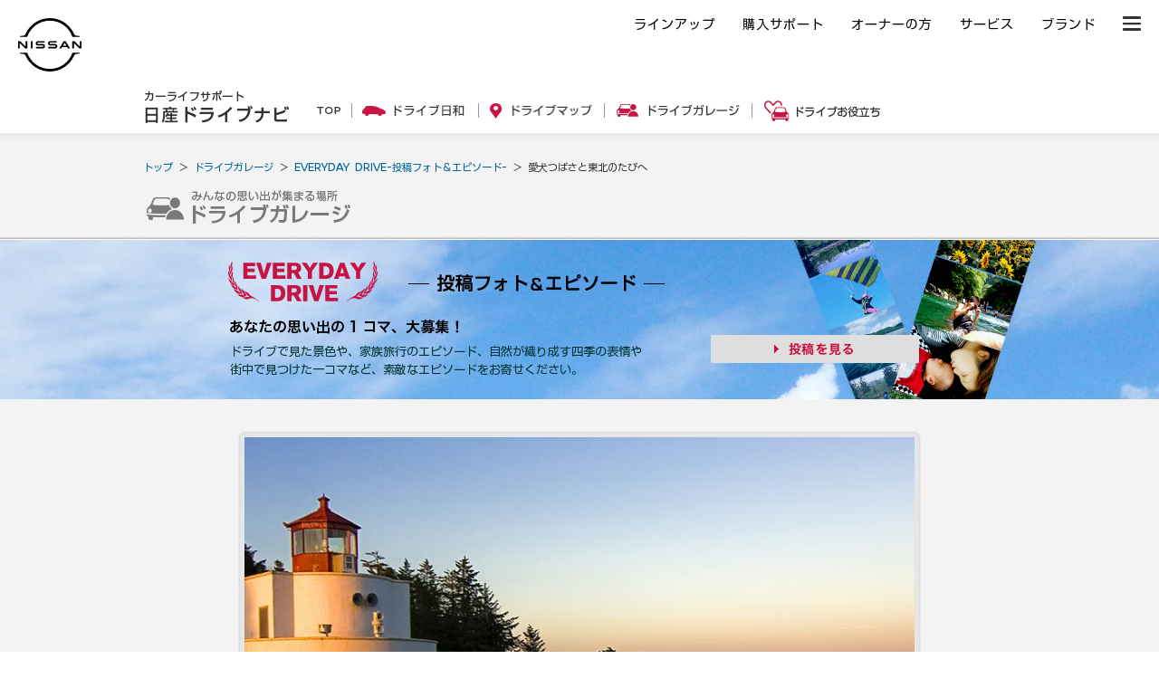

--- FILE ---
content_type: text/html; charset=UTF-8
request_url: https://drive.nissan.co.jp/FORM/detail.php?form_data_id=19334
body_size: 6854
content:






















<!DOCTYPE html PUBLIC "-//W3C//DTD XHTML 1.0 Transitional//EN" "http://www.w3.org/TR/xhtml1/DTD/xhtml1-transitional.dtd">
<html xmlns="http://www.w3.org/1999/xhtml" xml:lang="ja" lang="ja" xmlns:og="http://ogp.me/ns#" xmlns:mixi="http://mixi-platform.com/ns#">
<head>

<!-- Google Tag Manager -->
<script>(function(w,d,s,l,i){w[l]=w[l]||[];w[l].push({'gtm.start':
new Date().getTime(),event:'gtm.js'});var f=d.getElementsByTagName(s)[0],
j=d.createElement(s),dl=l!='dataLayer'?'&l='+l:'';j.async=true;j.src=
'https://www.googletagmanager.com/gtm.js?id='+i+dl;f.parentNode.insertBefore(j,f);
})(window,document,'script','dataLayer','GTM-WTVCG25');</script>
<!-- End Google Tag Manager -->

<meta http-equiv="Content-Type" content="text/html; charset=utf-8" />
<meta http-equiv="Content-Style-Type" content="text/css" />
<meta http-equiv="Content-Script-Type" content="text/javascript" />

<title>EVERYDAY DRIVE | 愛犬つばさと東北のたびへ - 日産ドライブナビ</title>
<meta name="description" content="ドライブで見た景色や、家族旅行のエピソード、自然が織り成す四季の表情や街中で見つけた一コマなど、素敵なエピソードをお寄せください。" />
<meta name="keywords" content="ドライブ,EVERYDAY,DRIVE,季節,思い出,日産,NISSAN" />

<script>
	if( window.location.protocol == 'http:') {
		window.location.protocol = "https:";
	}
	if( window.location.hostname == 'secure.nissan.co.jp') {
		window.location.hostname = "drive.nissan.co.jp";
	}
</script>


<meta property="og:title" content="EVERYDAY DRIVE-日産ドライブナビ"><meta property="og:type" content="website"><meta property="og:url" content="https://drive.nissan.co.jp/PARK/EVERYDAY/"><meta property="og:image" content="https://drive.nissan.co.jp/IMAGES/PARK/EVERYDAY/ogp_EVERY_D.jpg"><meta property="og:site_name" content="日産ドライブナビ"><meta property="og:description" content="ドライブで見た景色や、家族旅行のエピソード、自然が織り成す四季の表情や街中で見つけた一コマなど、素敵なエピソードをお寄せください。">
<link rel="alternate" type="application/rss+xml" title="RSS" href="/PAGE/new.xml" />
<link media="all" type="text/css" rel="stylesheet" href="/CSS/BASE/base.css?t=1768743114" />
<link media="all" type="text/css" rel="stylesheet" href="/CSS/BASE/header.css?t=1768743114" />
<link media="all" type="text/css" rel="stylesheet" href="/CSS/BASE/base_new.css?t=1768743114" />
<link media="all" type="text/css" rel="stylesheet" href="/CSS/BASE/frame.css?t=1768743114" />
<link media="all" type="text/css" rel="stylesheet" href="/CSS/PARK/everyday.css?t=1768743114" />
<link media="all" type="text/css" rel="stylesheet" href="/CSS/PARK/COMMON/side.css?t=1768743114" />


<script type="text/javascript" src="/JS/BASE/jquery-3.2.0.js"></script>
<script>
$16 = jQuery;
</script>
<script type="text/javascript" src="/JS/BASE/jquery.common.js?t=1768743114"></script>
<script type="text/javascript" src="/JS/BASE/dnavi.js?t=1768743114"></script>
<script type="text/javascript" src="/JS/BASE/iframe_mynavi.js?t=1768743114"></script>
<script type="text/javascript" src="/JS/BASE/jquery.imagesloaded.js?t=1768743114"></script>
<script type="text/javascript" src="/JS/FORM/jForm.js?t=1768743114"></script>

<script type="text/javascript">
$16(function(){
	$16('#SCT2 .block .image').each(function(i){
		var $i = $16(this).find('img');
		var img = new Image();
		img.src = $i.attr('src');
		$i.imagesLoaded(function(){
			$i.attr({
				'src': img.src
			});
			var width  = img.width;
			var height = img.height;
			if(width > height){
				$i.addClass('yoko');
			} else {
				$i.addClass('tate');
			}
		});
		$16(this).find('dd').css({
			'bottom' : 0
		});
	});
	var $16setElm = $16('.listBox .txt');
	var cutFigure = '40';
	var afterTxt = ' …';
	$16setElm.each(function(){
		var textLength = $16(this).text().length;
		var textTrim = $16(this).text().substr(0,(cutFigure))
		if(cutFigure < textLength) {
			$16(this).html(textTrim + afterTxt).css({visibility:'visible'});
		} else if(cutFigure >= textLength) {
			$16(this).css({visibility:'visible'});
		}
	});
	$16('#SCT2 .listBox .img').each(function(i){
		if($16(this).find('img').length){
			var is = $16(this).find('img');
			var img = new Image();
			img.src = is.attr('src');
			is.imagesLoaded(function(){
				var imgW = img.width;
				var imgH = img.height;
				var winW = 98;
				var winH = 60;
				var scaleW = winW / imgW;
				var scaleH = winH / imgH;
				var fixScale = Math.max(scaleW, scaleH);
				var setW = imgW * fixScale;
				var setH = imgH * fixScale;
				var moveX = Math.floor((winW - setW) / 2);
				var moveY = Math.floor((winH - setH) / 2);
				is.css({
					'width': setW,
					'height': setH,
					'left' : moveX,
					'top' : moveY
				});
				is.attr({
					'src':img.src
				});
			});
		}
	});
});
</script>
<script type="text/javascript" src="/JS/BASE/lazysizes.min.js"></script>
<!-- フォント -->
<script type="text/javascript">
var NISSAN_WEBFONTS = true;
</script>
<link rel="stylesheet" media="print, screen" href="https://www.nissan.co.jp/COMMON/GN2020/CSS/brandfont.css">
<!-- /フォント -->

<!-- フッタ生成js -->
<script type="text/javascript">
	var _NISSAN_GN_DOMAIN = 'External';
	var JQUERY_LOADED = true;
</script>
<script type="text/javascript" src="//www.nissan.co.jp/COMMON/GN/JS/gn.js" charset="utf-8"></script>
<!--/フッタ生成js -->
<script src="//assets.adobedtm.com/c4286b4b2b34cb9b097fac1cfe0e4ac48afd27e3/satelliteLib-6d830820dc5d80289d4af847c2dce40d1cd793f9.js"></script>
<meta name="google-site-verification" content="_XzoySBL6_RQJzrVVJRQwgY9k_1lJYJmRSheYrGcxZ8" />
<link rel="apple-touch-icon" sizes="180x180" href="/apple-touch-icon.png">
<link rel="icon" type="image/png" href="/android-touch-icon.png" sizes="192x192">
</head>
<body id="community">

<!-- ヘッダ生成js -->
<script type="text/javascript" src="//www.nissan.co.jp/COMMON/GN2020/JS/gn.js" charset="utf-8"></script>
<!--/ヘッダ生成js -->
<!-- ヘッダー -->
<div id="gn_header_area">    
    <div id="gn_header"></div>
</div>
<!-- /ヘッダー -->
<!-- Google Tag Manager (noscript) -->
<noscript><iframe src="https://www.googletagmanager.com/ns.html?id=GTM-WTVCG25"
height="0" width="0" style="display:none;visibility:hidden"></iframe></noscript>
<!-- End Google Tag Manager (noscript) -->


<div id="newSite">
	
<div id="wrapperAll" style="height:0px;">
	<div id="headerArea" name="headerArea" style="height:0px;">
		<!-- *** [header] *** -->

		<!-- *** /[header] *** -->
	</div><!-- /#headerArea -->
</div>


	<div id="wrapperPage">
		<div id="pageTop">
	<!-- driveHEADER -->
	<div id="header_drive">
		<h1><a href="/"><img src="/IMAGES/BASE/COMMON/title.png" alt="カーライフサポート日産ドライブナビ" width="160" height="36" /></a></h1>
		<ul class="navi">
			<li class="li1"><a href="/"><img src="/IMAGES/BASE/COMMON/h_nav_01.png" alt="TOP" width="27" height="24" class="rollover" /></a></li>
			<li class="li2"><a href="/SEASON/"><img src="/IMAGES/BASE/COMMON/h_nav_02.png" alt="ドライブ日和" width="113" height="24" class="rollover" /></a></li>
			<li class="li3"><a href="/AREA/"><img src="/IMAGES/BASE/COMMON/h_nav_03.png" alt="ドライブマップ" width="113" height="24" class="rollover" /></a></li>
			<li class="li4"><a href="/GARAGE/"><img src="/IMAGES/BASE/COMMON/h_nav_05.png" alt="ドライブガレージ" width="136" height="24" class="rollover" /></a></li>
			<li class="li5"><a href="/CARLIFE/"><img src="/IMAGES/BASE/COMMON/h_nav_06.png" alt="ドライブお役立ち" width="128" height="24" class="rollover" /></a></li>
		</ul>
	</div>
	<!-- /driveHEADER -->
</div>

	</div>
	<div id="pageBody">
				<div id="topicpath">
			<ul>
				<li><a href="/">トップ</a> ＞ </li>
				<li><a href="/GARAGE/">ドライブガレージ</a> ＞ </li>
								<li><a href="/PARK/EVERYDAY/#SCT2">EVERYDAY DRIVE-投稿フォト＆エピソード-</a> ＞ </li>
				<li>愛犬つばさと東北のたびへ </li>
							</ul>
		</div>


		<div class="head">
			<div><img src="/IMAGES/PARK/EVERYDAY/category.png" alt="ドライブガレージ" width="225" height="37" class="pngfix" /></div>
		</div>

					<div id="SCT1d" class="section">
				<div class="content">
					<h2><img src="/IMAGES/PARK/EVERYDAY/title_d.png" alt="EVERYDAY DRIVE" width="165" height="44" class="pngfix" /></h2>
					<h3><img src="/IMAGES/PARK/EVERYDAY/head_d.png" alt="投稿フォト＆エピソード" width="283" height="20" class="pngfix" /></h3>
					<div class="catch"><img src="/IMAGES/PARK/EVERYDAY/catch_d.png" alt="あなたの思い出の1コマ、大募集！" width="253" height="16" class="pngfix" /></div>
					<div class="div1">
						<p class="p1">
							ドライブで見た景色や、家族旅行のエピソード、自然が織り成す四季の表情や<br />
							街中で見つけた一コマなど、素敵なエピソードをお寄せください。<br />
						</p>
						<div class="catalog"><a href="/PARK/EVERYDAY/" target="_blank"><img src="/IMAGES/PARK/EVERYDAY/btn_02d.png" alt="投稿を見る" width="230" height="31" class="rollover" /></a></div>
					</div>
				</div>
			</div><!--//section-->
		
		<div id="SCT2" class="section">
			<div class="content">
				<div class="block">
					<div class="box">
												<dl class="image">
							<dt><img src="/C/IMAGEC/form/43695_xl.jpg" alt="癒し" /></dt>
							<dd>癒し</dd>
						</dl>
												<div class="cont">
							<h3>愛犬つばさと東北のたびへ</h3>
							<p>１年前、家族旅行で愛犬つばさと旅したとき、つばさは車の中ではしゃいでいました。次々と変化する車窓の景色に興奮していたものです。<br />しかし、２ヶ月前に病気で天国に召されてしまいました。とても悲しい思いで毎日を過ごしております。ところが、一ヶ月前の暑い夏の日、１匹の子犬が我が家にやってきました。もちろん名前は、つばさと名づけました。それからというもの、我が家にまた、明かりがともりました。今度は九州旅行に、愛車セレナとともに旅行に出かけたいと思っております。</p>
						</div>
						<div class="post">
							<dl>
								<dt><a href='javascript:;' onclick='FormList.counterForm(19334);'><img src="/IMAGES/PARK/EVERYDAY/btn_post.png" alt="いいね！" width="61" height="25" /></a></dt>
								<dd><span id="votes19334">4</span>人</dd>
							</dl>
							<p>投稿日：2016/09/12　 投稿者：青坊主  さん (静岡県・50代・男性)</p>
													</div>
					</div>
				</div><!--//block-->

								<div class="listBox">
					<h3>同じテーマの投稿を見る</h3>
																	<div class="block">
																								<div class="hed">
										<p class="list"><a href="/PARK/EVERYDAY/?car_model_detail=52&car_model_basic=8#SCT2"><strong>他31件</strong>を見る</a></p>
										<h4>シルフィ</h4>
									</div>
																			<dl>
																						<dt><a href="detail.php?form_data_id=68213">キャンプ</a></dt>
											<dd class="txt">親子揃って海水浴にキャンプを兼ねて、 北陸海岸に行った思い出が懐かしい</dd>
										</dl>
																			<dl>
																						<dd class="img"><img src="/C/IMAGEC/form/71654_xl.jpg" alt="" width="98" height="60" /></dd>
																						<dt><a href="detail.php?form_data_id=63071">下栗の里</a></dt>
											<dd class="txt">飯田に出掛けしらびそ高原(高度1800メートル)を訪れ、その帰り道に小山クレーターを覗...</dd>
										</dl>
																			<dl>
																						<dd class="img"><img src="/C/IMAGEC/form/70417_xl.jpg" alt="愛犬" width="98" height="60" /></dd>
																						<dt><a href="detail.php?form_data_id=61941">愛犬も同じ誕生日だった。</a></dt>
											<dd class="txt">13年前に小型犬が欲しくてペットショップへ。 そこで顔が短く可愛いダックスフンドを...</dd>
										</dl>
																			<dl>
																						<dt><a href="detail.php?form_data_id=60880">若かりし頃</a></dt>
											<dd class="txt">ペーパードライバーだった私が、運転してみたいと気まぐれで言ってみたら　「いいよ...</dd>
										</dl>
									
															
						</div>
																		<div class="block">
																								<div class="hed">
										<p class="list"><a href="/PARK/EVERYDAY/?check9[]=%E5%A4%8F#SCT2"><strong>他5140件</strong>を見る</a></p>
										<h4>夏</h4>
									</div>
																			<dl>
																						<dd class="img"><img src="/C/IMAGEC/form/75171_xl.jpg" alt="" width="98" height="60" /></dd>
																						<dt><a href="detail.php?form_data_id=72624">夏の海と空</a></dt>
											<dd class="txt">家族で三重に出かけていた時海が見えてきて、大阪には綺麗な海がないのでみんな海を...</dd>
										</dl>
																			<dl>
																						<dd class="img"><img src="/C/IMAGEC/form/75159_xl.jpg" alt="" width="98" height="60" /></dd>
																						<dt><a href="detail.php?form_data_id=72611">若かりし頃の軽井沢ドライブの</a></dt>
											<dd class="txt">名古屋から中央高速を経て家内と愛車スカイラインで毎夏軽井沢へ一泊の旅。今日86歳...</dd>
										</dl>
																			<dl>
																						<dd class="img"><img src="/C/IMAGEC/form/75156_xl.jpg" alt="" width="98" height="60" /></dd>
																						<dt><a href="detail.php?form_data_id=72606">念願の！</a></dt>
											<dd class="txt">念願のさわやかを食べに！ ドライブがてら行ってきました。また行きたいです。</dd>
										</dl>
																			<dl>
																						<dd class="img"><img src="/C/IMAGEC/form/75139_xl.jpg" alt="" width="98" height="60" /></dd>
																						<dt><a href="detail.php?form_data_id=72597">最高</a></dt>
											<dd class="txt">川で水遊びもできて、たくさん遊具で遊んで、 体力消費してきました。</dd>
										</dl>
									
															
						</div>
																				</div>
				
														<div class="listBox">
						<h3>同じキーワードを含む投稿を見る</h3>
						<div class="block">
																								<div class="hed">
										<p class="list"><a href="/PARK/EVERYDAY/?keyword=%E6%9D%B1%E5%8C%97#SCT2"><strong>他167件</strong>を見る</a></p>
										<h4>東北</h4>
									</div>
																			<dl>
																						<dt><a href="detail.php?form_data_id=69714">秋の奥入瀬渓流をアリアで満喫ドライブ！</a></dt>
											<dd class="txt">東京から約７００Kmをアリアで一気に向かったのは、妻からのリクエストで秋の紅葉真...</dd>
										</dl>
																			<dl>
																						<dd class="img"><img src="/C/IMAGEC/form/74601_xl.jpg" alt="" width="98" height="60" /></dd>
																						<dt><a href="detail.php?form_data_id=69646">最高速度</a></dt>
											<dd class="txt">紅葉帰りの東北道で最高速度120キロもむなしく、渋滞60キロでした。夜はテールランプ...</dd>
										</dl>
																			<dl>
																						<dd class="img"><img src="/C/IMAGEC/form/74060_xl.jpg" alt="北海道　紋別" width="98" height="60" /></dd>
																						<dt><a href="detail.php?form_data_id=69256">セレナマルチベッドでワンコと北海道車中泊の旅</a></dt>
											<dd class="txt">退職を機に、セレナマルチベッドを購入し、家内とワンコで、分割日本一周の旅を始め...</dd>
										</dl>
																			<dl>
																						<dd class="img"><img src="/C/IMAGEC/form/73620_xl.jpg" alt="奥々八九郎温泉" width="98" height="60" /></dd>
																						<dt><a href="detail.php?form_data_id=68877">水辺でカヤック・入浴は露天風呂</a></dt>
											<dd class="txt">山に残雪の東北旅。 水辺が有ればカヤック遊び。 遊んだ後は露天風呂。 畑を抜け、林...</dd>
										</dl>
									
															
						</div>
					</div>
					
					<dl class="age">
						<dt>車種から探す</dt>
						<dd>
															<a href="/PARK/EVERYDAY/?car_model_detail=66&car_model_basic=99#SCT2">その他 （6728）</a> │ 															<a href="/PARK/EVERYDAY/?car_model_detail=17&car_model_basic=4#SCT2">セレナ （2836）</a> │ 															<a href="/PARK/EVERYDAY/?car_model_detail=3&car_model_basic=2#SCT2">ノート （1767）</a> │ 															<a href="/PARK/EVERYDAY/?car_model_detail=39&car_model_basic=7#SCT2">エクストレイル （1182）</a> │ 															<a href="/PARK/EVERYDAY/?car_model_detail=50&car_model_basic=8#SCT2">スカイライン （897）</a> │ 															<a href="/PARK/EVERYDAY/?car_model_detail=4&car_model_basic=2#SCT2">キューブ （835）</a> │ 															<a href="/PARK/EVERYDAY/?car_model_detail=5&car_model_basic=2#SCT2">マーチ （793）</a> │ 															<a href="/PARK/EVERYDAY/?car_model_detail=1&car_model_basic=1#SCT2">日産リーフ （549）</a> │ 															<a href="/PARK/EVERYDAY/?car_model_detail=16&car_model_basic=4#SCT2">エルグランド （501）</a> │ 															<a href="/PARK/EVERYDAY/?car_model_detail=35&car_model_basic=6#SCT2">フェアレディZ （490）</a> │ 															<a href="/PARK/EVERYDAY/?car_model_detail=9&car_model_basic=3#SCT2">デイズ （363）</a> │ 															<a href="/PARK/EVERYDAY/?car_model_detail=11&car_model_basic=3#SCT2">モコ （321）</a> │ 															<a href="/PARK/EVERYDAY/?car_model_detail=15&car_model_basic=3#SCT2">ルークス （317）</a> │ 															<a href="/PARK/EVERYDAY/?car_model_detail=40&car_model_basic=7#SCT2">ジューク （201）</a> │ 															<a href="/PARK/EVERYDAY/?car_model_detail=6&car_model_basic=2#SCT2">ティーダ （156）</a> │ 															<a href="/PARK/EVERYDAY/?car_model_detail=34&car_model_basic=6#SCT2">NISSAN GT-R （105）</a> │ 															<a href="/PARK/EVERYDAY/?car_model_detail=27&car_model_basic=5#SCT2">ウイングロード （80）</a> │ 															<a href="/PARK/EVERYDAY/?car_model_detail=202&car_model_basic=2#SCT2">ノート オーラ （78）</a> │ 															<a href="/PARK/EVERYDAY/?car_model_detail=24&car_model_basic=4#SCT2">ラフェスタ （77）</a> │ 															<a href="/PARK/EVERYDAY/?car_model_detail=49&car_model_basic=8#SCT2">フーガ （73）</a> │ 															<a href="/PARK/EVERYDAY/?car_model_detail=51&car_model_basic=8#SCT2">ティアナ （65）</a> │ 															<a href="/PARK/EVERYDAY/?car_model_detail=48&car_model_basic=8#SCT2">シーマ （62）</a> │ 															<a href="/PARK/EVERYDAY/?car_model_detail=12&car_model_basic=3#SCT2">オッティ （56）</a> │ 															<a href="/PARK/EVERYDAY/?car_model_detail=106&car_model_basic=7#SCT2">キックス （51）</a> │ 															<a href="/PARK/EVERYDAY/?car_model_detail=14&car_model_basic=3#SCT2">キックス （50）</a> │ 															<a href="/PARK/EVERYDAY/?car_model_detail=45&car_model_basic=8#SCT2">ムラーノ （43）</a> │ 															<a href="/PARK/EVERYDAY/?car_model_detail=103&car_model_basic=4#SCT2">NV350キャラバン （32）</a> │ 															<a href="/PARK/EVERYDAY/?car_model_detail=19&car_model_basic=4#SCT2">NV200バネット （31）</a> │ 															<a href="/PARK/EVERYDAY/?car_model_detail=52&car_model_basic=8#SCT2">シルフィ （31）</a> │ 															<a href="/PARK/EVERYDAY/?car_model_detail=203&car_model_basic=1#SCT2">日産サクラ （28）</a> │ 															<a href="/PARK/EVERYDAY/?car_model_detail=46&car_model_basic=7#SCT2">デュアリス （27）</a> │ 															<a href="/PARK/EVERYDAY/?car_model_detail=201&car_model_basic=1#SCT2">日産アリア （21）</a> │ 															<a href="/PARK/EVERYDAY/?car_model_detail=8&car_model_basic=3#SCT2">デイズルークス （20）</a> │ 															<a href="/PARK/EVERYDAY/?car_model_detail=18&car_model_basic=4#SCT2">キャラバン （20）</a> │ 															<a href="/PARK/EVERYDAY/?car_model_detail=28&car_model_basic=5#SCT2">ステージア （20）</a> │ 															<a href="/PARK/EVERYDAY/?car_model_detail=60&car_model_basic=8#SCT2">ブルーバード （20）</a> │ 															<a href="/PARK/EVERYDAY/?car_model_detail=62&car_model_basic=8#SCT2">サニー （11）</a> │ 															<a href="/PARK/EVERYDAY/?car_model_detail=36&car_model_basic=6#SCT2">スカイラインGT-R （10）</a> │ 															<a href="/PARK/EVERYDAY/?car_model_detail=37&car_model_basic=6#SCT2">シルビア （10）</a> │ 															<a href="/PARK/EVERYDAY/?car_model_detail=61&car_model_basic=8#SCT2">ラティオ （10）</a> │ 															<a href="/PARK/EVERYDAY/?car_model_detail=47&car_model_basic=8#SCT2">スカイライン クロスオーバー （8）</a> │ 															<a href="/PARK/EVERYDAY/?car_model_detail=29&car_model_basic=5#SCT2">セフィーロワゴン （7）</a> │ 															<a href="/PARK/EVERYDAY/?car_model_detail=54&car_model_basic=8#SCT2">セドリック （7）</a> │ 															<a href="/PARK/EVERYDAY/?car_model_detail=57&car_model_basic=8#SCT2">ローレル （6）</a> │ 															<a href="/PARK/EVERYDAY/?car_model_detail=21&car_model_basic=4#SCT2">プレサージュ （5）</a> │ 															<a href="/PARK/EVERYDAY/?car_model_detail=55&car_model_basic=8#SCT2">グロリア （4）</a> │ 															<a href="/PARK/EVERYDAY/?car_model_detail=10&car_model_basic=3#SCT2">クリッパーリオ （3）</a> │ 															<a href="/PARK/EVERYDAY/?car_model_detail=13&car_model_basic=3#SCT2">ピノ （3）</a> │ 															<a href="/PARK/EVERYDAY/?car_model_detail=30&car_model_basic=5#SCT2">ルネッサ （3）</a> │ 															<a href="/PARK/EVERYDAY/?car_model_detail=38&car_model_basic=6#SCT2">180SX （3）</a> │ 															<a href="/PARK/EVERYDAY/?car_model_detail=42&car_model_basic=7#SCT2">テラノ/レグラス （3）</a> │ 															<a href="/PARK/EVERYDAY/?car_model_detail=102&car_model_basic=3#SCT2">NV100クリッパー リオ （3）</a> │ 															<a href="/PARK/EVERYDAY/?car_model_detail=33&car_model_basic=5#SCT2">ラシーン （2）</a> │ 															<a href="/PARK/EVERYDAY/?car_model_detail=43&car_model_basic=8#SCT2">ダットサン （2）</a> │ 															<a href="/PARK/EVERYDAY/?car_model_detail=58&car_model_basic=8#SCT2">セフィーロ （2）</a> │ 															<a href="/PARK/EVERYDAY/?car_model_detail=59&car_model_basic=8#SCT2">プリメーラ （2）</a> │ 															<a href="/PARK/EVERYDAY/?car_model_detail=20&car_model_basic=4#SCT2">ラフェスタ ハイウェイスター （1）</a> │ 															<a href="/PARK/EVERYDAY/?car_model_detail=23&car_model_basic=4#SCT2">ラルゴ （1）</a> │ 															<a href="/PARK/EVERYDAY/?car_model_detail=25&car_model_basic=4#SCT2">リバティ （1）</a> │ 															<a href="/PARK/EVERYDAY/?car_model_detail=31&car_model_basic=5#SCT2">アベニール （1）</a> │ 															<a href="/PARK/EVERYDAY/?car_model_detail=32&car_model_basic=5#SCT2">プリメーラワゴン （1）</a> │ 															<a href="/PARK/EVERYDAY/?car_model_detail=41&car_model_basic=7#SCT2">サファリ （1）</a> │ 															<a href="/PARK/EVERYDAY/?car_model_detail=53&car_model_basic=8#SCT2">プレジデント （1）</a> │ 															<a href="/PARK/EVERYDAY/?car_model_detail=65&car_model_basic=8#SCT2">パルサー （1）</a> │ 															<a href="/PARK/EVERYDAY/?car_model_detail=101&car_model_basic=1#SCT2">ハイパーミニ （1）</a> │ 															<a href="/PARK/EVERYDAY/?car_model_detail=107&car_model_basic=7#SCT2">エクストレイル クリーンディーゼル （1）</a>							
						</dd>
					</dl>
							</div>

			<div class="other"><a href="/PARK/EVERYDAY/#SCT2"><img src="/IMAGES/PARK/EVERYDAY/btn_other.png" alt="その他のエピソードを見る" width="327" height="41" class="rollover" /></a></div>

		</div><!--//section-->
	</div><!--//pageBody-->
</div><!--//wrapperPage-->

</div>
<!-- //newSite -->

<div id="wrapperBottom">
	<div id="pageBottom">
		<!-- driveFOOTER -->
		<div id="footer_drive">
		<div class="targetTop">
			<a href="#pageTop"><img src="/IMAGES/BASE/COMMON/pagetop.png" alt="ページトップへ" width="50" height="27" class="lazyload"></a>
		</div>
		<div class="navi">
			<dl class="dl1">
			<dt><a href="/SEASON/"><span><img src="/IMAGES/BASE/COMMON/f_icn_01.png" alt="" width="40" height="40" class="lazyload"></span><span>ドライブ日和</span></a></dt>
			<dd>日本の四季をドライブで<br>楽しもう</dd>
			</dl>
			<dl class="dl2">
			<dt><a href="/AREA/"><span><img src="/IMAGES/BASE/COMMON/f_icn_02.png" alt="" width="40" height="40" class="lazyload"></span><span>ドライブマップ</span></a></dt>
			<dd>写真と口コミで探せる<br>スポット情報が満載</dd>
			</dl>
			<dl class="dl3">
			<dt><a href="/GARAGE/"><span><img src="/IMAGES/BASE/COMMON/f_icn_04.png" alt="" width="40" height="40" class="lazyload"></span><span>ドライブ<br />ガレージ</span></a></dt>
			<dd>ドライブの思い出を<br>ガレージに刻もう</dd>
			</dl>
			<dl class="dl4">
			<dt><a href="/CARLIFE/"><span><img src="/IMAGES/BASE/COMMON/f_icn_07.png" alt="" width="40" height="40" class="lazyload"></span><span>ドライブ<br />お役立ち</span></a></dt>
			<dd>カーライフを楽しく彩る<br>お役立ちトピックス</dd>
			</dl>
			<dl class="dl5">
			<dt><a href="/DRIVE/365/"><span><img src="/IMAGES/BASE/COMMON/f_icn_06.png" alt="" width="40" height="40" class="lazyload"></span><span>日巡り<br />カレンダー</span></a></dt>
			<dd>今日は何の日？カー<br>ライフを楽しむ365日</dd>
			</dl>
			<dl class="dl6">
			<dt><a href="/GARAGE/PHOTOGALLERY/"><span><img src="/IMAGES/BASE/COMMON/f_icn_06.png" alt="" width="40" height="40" class="lazyload"></span><span>フォト<br />ギャラリー</span></a></dt>
			<dd>みなさんから集まった<br>素敵な写真をご紹介</dd>
			</dl>
		</div>
		<p style="text-align: right;"><a href="/sitemap.php">サイトマップ</a></p>
		</div>
		<!-- /driveFOOTER -->
	</div>
</div>




<!-- Global site tag (gtag.js) - Google Analytics -->
<script async src="https://www.googletagmanager.com/gtag/js?id=G-3KSJK6V0MV"></script>
<script>
window.dataLayer = window.dataLayer || [];
function gtag(){dataLayer.push(arguments);}
gtag('js', new Date());

gtag('config', 'G-3KSJK6V0MV');
gtag('config', 'UA-2218781-1');
</script>
<!-- //Global site tag (gtag.js) - Google Analytics -->


<!-- sitecatalyst -->
<!-- //sitecatalyst -->

<script type="text/javascript">_satellite.pageBottom();</script>

<!-- フッター -->
<div id="gn_footer_area">
    <div id="gn_footer"></div>
</div>
<!-- /フッター -->
<!-- ヘッダー実行 -->
<script type="text/javascript">
<!--
loadHeaderSource('#gn_header',1400);
//-->
</script>
<!-- /ヘッダー実行 -->
<!-- フッター実行 -->
<script type="text/javascript">
<!--
NISSAN_GN.setFooter('','#gn_footer',[1400,960,581], '', true);
//-->
</script>
<!-- /フッター実行 -->


</body>
</html>


--- FILE ---
content_type: text/css
request_url: https://www.nissan.co.jp/COMMON/GN2020/CSS/brandfont.css
body_size: 459
content:
@import url("/COMMON/WEBFONTS/ShinGoPro-Light/woff/ShinGoPro-Light.css");
@import url("/COMMON/WEBFONTS/ShinGoPro-Bold/woff/ShinGoPro-Bold.css");
@import url("/COMMON/WEBFONTS/ShinGoPro-Regular/woff/ShinGoPro-Regular.css");
html, body, div, span, object, iframe, h1, h2, h3, h4, h5, h6, p, a, blockquote, pre, abbr, address, cite, code, del, dfn, em, img, ins, kbd, q, samp, small, strong, sub, sup, var, b, i, dl, dt, dd, ol, ul, li, fieldset, form, option, label, legend, table, caption, tbody, tfoot, thead, tr, th, td, article, aside, canvas, details, figcaption, figure, footer, header, hgroup, menu, nav, section, summary, time, mark, audio, video, button, select {
    font-family: ShinGoPro-Regular,sans-serif !important;
}
.nbf-light {
    font-family: ShinGoPro-Light,sans-serif !important;
}
.nbf-regular {
    font-family: ShinGoPro-Regular,sans-serif !important;
}
.nbf-bold {
    font-family: ShinGoPro-Bold,sans-serif !important;
}
_::-webkit-full-page-media, _:future, :root .no-wrap-ws {
    white-space: nowrap;
}
_::-webkit-full-page-media, _:future, :root .no-wrap-wb {
    word-break: keep-all;
}
_::-webkit-full-page-media, _:future, :root .no-wrap-af::after {
    content: '.';
    display: inline-block;
    width: 0;
    color: transparent;
    pointer-events: none;
}
_::-webkit-full-page-media, _:future, :root .no-wrap-mw {
    width: max-content;
}

--- FILE ---
content_type: text/css
request_url: https://www.nissan.co.jp/COMMON/WEBFONTS/ShinGoPro-Light/woff/ShinGoPro-Light.css
body_size: 22101
content:
         @font-face {
          font-family: 'ShinGoPro-Light';
          src: url(ShinGoPro-Light003.woff) format('woff');
          unicode-range: U+ffe0-ffe2, U+ffe4, U+ffe8;
        }
         @font-face {
          font-family: 'ShinGoPro-Light';
          src: url(ShinGoPro-Light004.woff) format('woff');
          unicode-range: U+fa10, U+fa12-fa2d, U+fb00-fb04, U+fe30-fe33, U+fe35-fe42, U+fe44, U+ff02, U+ff04, U+ff07, U+ff51, U+ff5b, U+ff5d, U+ff66, U+ff69, U+ff87;
        }
         @font-face {
          font-family: 'ShinGoPro-Light';
          src: url(ShinGoPro-Light005.woff) format('woff');
          unicode-range: U+f9dc, U+fa0e-fa0f;
        }
         @font-face {
          font-family: 'ShinGoPro-Light';
          src: url(ShinGoPro-Light006.woff) format('woff');
          unicode-range: U+9e8b-9e8c, U+9e91-9e92, U+9e95, U+9e9d, U+9ea4-9ea5, U+9ea8-9eaa, U+9eac-9ead, U+9eb4-9eb5, U+9eb8, U+9ebc, U+9ebe-9ebf, U+9ec3, U+9ecc-9ecd, U+9ecf-9ed1, U+9ed4, U+9ed8, U+9edb-9ede, U+9ee0, U+9ee5, U+9ee7-9ee8, U+9eee-9eef, U+9ef4, U+9ef6-9ef7, U+9ef9, U+9efb-9efd, U+9f07-9f08, U+9f0e, U+9f10, U+9f12, U+9f15, U+9f17, U+9f19, U+9f20-9f21, U+9f2c, U+9f2f, U+9f37, U+9f39, U+9f3e, U+9f41, U+9f45, U+9f4a, U+9f4e-9f4f, U+9f52, U+9f54, U+9f57, U+9f5f-9f61, U+9f63, U+9f66-9f68, U+9f6a, U+9f6c, U+9f71-9f72, U+9f75-9f77, U+9f90, U+9f94-9f95, U+9f9c-9f9d, U+9fa0, U+9fa2, U+f929;
        }
         @font-face {
          font-family: 'ShinGoPro-Light';
          src: url(ShinGoPro-Light007.woff) format('woff');
          unicode-range: U+9c3e, U+9c41, U+9c46-9c48, U+9c52-9c53, U+9c5a, U+9c60, U+9c63, U+9c67, U+9c6a, U+9c76-9c78, U+9ce7, U+9ceb-9cec, U+9cf0, U+9cf6, U+9d02-9d03, U+9d06-9d09, U+9d0e, U+9d12, U+9d15, U+9d1b, U+9d1f, U+9d23, U+9d26, U+9d2a-9d2c, U+9d3e-9d3f, U+9d41-9d42, U+9d44, U+9d46-9d48, U+9d50-9d51, U+9d59, U+9d5d-9d5e, U+9d60-9d61, U+9d63-9d64, U+9d69, U+9d6b-9d6c, U+9d6f-9d70, U+9d72, U+9d7a, U+9d7c, U+9d7e, U+9d87, U+9d89, U+9d8d, U+9d9a, U+9da4, U+9da9, U+9dab, U+9db1-9db2, U+9db8, U+9dba-9dbb, U+9dc1-9dc4, U+9dc6-9dc7, U+9dcf, U+9dd3, U+9dd6-9dd7, U+9dd9, U+9ddf, U+9de6, U+9deb, U+9ded, U+9def, U+9df4, U+9df8, U+9dfd, U+9e15, U+9e19-9e1b, U+9e1d-9e1e, U+9e75, U+9e79, U+9e7c-9e7d, U+9e81, U+9e88;
        }
         @font-face {
          font-family: 'ShinGoPro-Light';
          src: url(ShinGoPro-Light008.woff) format('woff');
          unicode-range: U+9ae6, U+9aeb, U+9aee-9aef, U+9af1, U+9af4, U+9af7, U+9af9, U+9afb, U+9b03, U+9b06, U+9b18, U+9b1a, U+9b1f-9b20, U+9b22-9b23, U+9b25, U+9b27-9b2a, U+9b2d-9b2f, U+9b32-9b34, U+9b3b, U+9b43-9b44, U+9b4d-9b4f, U+9b51, U+9b58, U+9b6f, U+9b72-9b75, U+9b79, U+9b83, U+9b8f, U+9b91-9b93, U+9b96-9b97, U+9b9f-9ba0, U+9ba7, U+9baa, U+9bb1, U+9bb4, U+9bb9, U+9bbb, U+9bc0-9bc1, U+9bc6-9bc7, U+9bca, U+9bcf, U+9bd1-9bd2, U+9bd4, U+9bd7, U+9bdf, U+9be1-9be4, U+9be7, U+9beb, U+9bf0-9bf2, U+9bf5, U+9bf7, U+9bfa, U+9bfd, U+9c00, U+9c04, U+9c06, U+9c08-9c0d, U+9c10, U+9c12-9c15, U+9c1b, U+9c21, U+9c24-9c25, U+9c27, U+9c2a, U+9c2d-9c30, U+9c32, U+9c36, U+9c39-9c3a;
        }
         @font-face {
          font-family: 'ShinGoPro-Light';
          src: url(ShinGoPro-Light009.woff) format('woff');
          unicode-range: U+98eb, U+98ed-98ee, U+9909, U+9912, U+9914, U+9918, U+991d-991e, U+9920-9921, U+9924, U+9927, U+992c, U+992e, U+9932-9933, U+993d-993e, U+9940, U+9942, U+9945, U+9949, U+994b-994d, U+9950-9952, U+9955, U+995c, U+995f, U+9997-9998, U+999e, U+99a5, U+99a8, U+99ad-99ae, U+99b1, U+99b9-99ba, U+99bc, U+99c1, U+99c8-99c9, U+99d1, U+99d5, U+99d8, U+99db, U+99dd, U+99df, U+99e2, U+99ed-99ee, U+99f1-99f2, U+99f8, U+99fb, U+9a01-9a02, U+9a05, U+9a08, U+9a0f, U+9a16, U+9a24, U+9a27, U+9a2b, U+9a2d-9a2e, U+9a36-9a38, U+9a3e, U+9a40, U+9a42-9a43, U+9a45, U+9a4a, U+9a4d-9a4e, U+9a52, U+9a55-9a57, U+9a5b, U+9a5f, U+9a62, U+9a64-9a65, U+9a69-9a6b, U+9aad, U+9ab0, U+9ab5-9ab6, U+9abc, U+9ac0, U+9acf, U+9ad1, U+9ad3, U+9adc, U+9ade-9adf, U+9ae2-9ae3;
        }
         @font-face {
          font-family: 'ShinGoPro-Light';
          src: url(ShinGoPro-Light010.woff) format('woff');
          unicode-range: U+9724, U+972a, U+9730, U+9733, U+9738-9739, U+973b, U+973d-973e, U+9742-9744, U+9746, U+9748-9749, U+974d, U+974f, U+9751, U+9755, U+975a, U+975c, U+9760-9761, U+9763-9764, U+9766, U+9768, U+976b, U+976e, U+9771, U+9773, U+9779-977a, U+977c, U+9781, U+9785-9786, U+978b, U+978f-9790, U+979a, U+979c, U+97a0, U+97a2-97a3, U+97a6, U+97a8, U+97ab, U+97b3-97b6, U+97c3, U+97c6, U+97c8, U+97cb, U+97d9, U+97dc, U+97de, U+97ed-97ee, U+97f2, U+97f4-97f6, U+980a, U+980c, U+980e-980f, U+9817, U+981a, U+981e, U+9821, U+9823-9824, U+982b, U+9830, U+9834, U+9837, U+9839, U+983d-983e, U+9846, U+984b, U+984f, U+9852-9853, U+9857, U+9859-985b, U+9865, U+986b-986c, U+986f-9871, U+9873-9874, U+98aa, U+98b1, U+98b6, U+98b8, U+98ba, U+98bf, U+98c3-98c4, U+98c6, U+98c8, U+98dc, U+98e0, U+98e5, U+98e9;
        }
         @font-face {
          font-family: 'ShinGoPro-Light';
          src: url(ShinGoPro-Light011.woff) format('woff');
          unicode-range: U+9452-9453, U+9455, U+945a-945b, U+945e, U+9460, U+9462, U+946a-946b, U+9470, U+9472, U+9475, U+9477, U+947c-947f, U+9481, U+9578, U+9582, U+9587, U+958a, U+958f, U+9592, U+9594, U+9596, U+9598-9599, U+95a0, U+95a4, U+95a6-95a9, U+95ab, U+95ad, U+95b1, U+95b4, U+95b9, U+95bb-95be, U+95c3, U+95ca, U+95cc-95cd, U+95d4-95d6, U+95da, U+95dc, U+95e1-95e2, U+95e5, U+961d, U+9621, U+9628, U+962e-962f, U+9641-9642, U+964b-964c, U+964f, U+9658, U+965c-965f, U+9666, U+966a, U+966c, U+9672, U+9677, U+9684, U+968b, U+968d, U+9695, U+9697-9698, U+969d, U+96a4, U+96a7-96aa, U+96af-96b2, U+96b4, U+96b6, U+96b8-96b9, U+96bb, U+96c1, U+96c9, U+96cb, U+96cd-96ce, U+96d2, U+96d5-96d6, U+96d9, U+96dc, U+96de, U+96e9, U+96f1, U+96f9, U+9702, U+9704, U+9706, U+9708-9709, U+970d-970f, U+9711, U+9713, U+9716, U+9719;
        }
         @font-face {
          font-family: 'ShinGoPro-Light';
          src: url(ShinGoPro-Light012.woff) format('woff');
          unicode-range: U+92c2, U+92cb-92cc, U+92cf-92d0, U+92d2-92d3, U+92d5, U+92d7, U+92d9, U+92df-92e0, U+92e4, U+92e7, U+92e9-92ea, U+92f2, U+92f8-92fb, U+92ff, U+9302, U+9304, U+930d, U+930f-9310, U+9315, U+9318-931a, U+931d-931f, U+9321-9323, U+9325, U+9327-9328, U+932b, U+932e, U+9335, U+933a-933b, U+9344, U+9347-9348, U+934a, U+934d, U+9352, U+9354, U+9356-9357, U+935c, U+9360, U+9365, U+936a, U+936c-936d, U+9370, U+937e, U+9394, U+9397, U+939a-939b, U+93a4, U+93a9, U+93ac-93ad, U+93b0, U+93b9-93ba, U+93c1, U+93c3, U+93c6, U+93c8, U+93ca, U+93d0-93d1, U+93d6-93d8, U+93dd-93de, U+93e2, U+93e4-93e5, U+93e8, U+93f8, U+93fa, U+93fd, U+9403, U+9407, U+940f-9410, U+9413-9414, U+9419-941a, U+9421, U+942b, U+9431, U+9434, U+9436, U+9438, U+943a, U+943f, U+9441, U+9444-9445, U+9448;
        }
         @font-face {
          font-family: 'ShinGoPro-Light';
          src: url(ShinGoPro-Light013.woff) format('woff');
          unicode-range: U+9148-914c, U+9156, U+9158, U+915b, U+9161, U+9163-9165, U+9169, U+9172-9173, U+9182, U+9187, U+9189, U+918b, U+918e, U+9197, U+919e, U+91a2, U+91a8, U+91aa-91af, U+91b1-91b2, U+91b4-91b5, U+91ba, U+91bc, U+91c0-91c1, U+91c6, U+91c9, U+91cb, U+91d0, U+91d6-91d7, U+91da-91db, U+91de-91df, U+91e1, U+91e4-91e6, U+91ed-91ee, U+91f0, U+91f5-91f7, U+91fb-91fc, U+91ff, U+9206-9207, U+920a, U+920e, U+9210-9211, U+9214-9215, U+921e, U+9228-9229, U+922c, U+9233, U+9237-923a, U+923c, U+923f-9240, U+9243, U+9245, U+9247-9249, U+924b, U+924e-9251, U+9257, U+9259-925a, U+925e, U+9260, U+9264, U+9266-9267, U+9277-9278, U+927e, U+9288, U+9291, U+9293, U+9295-9296, U+929b-929c, U+92a7, U+92b3, U+92b7, U+92b9;
        }
         @font-face {
          font-family: 'ShinGoPro-Light';
          src: url(ShinGoPro-Light014.woff) format('woff');
          unicode-range: U+8f57, U+8f5c, U+8f61-8f64, U+8f9c, U+8f9f, U+8fa6-8fa8, U+8fad-8faf, U+8fb5-8fb7, U+8fc2, U+8fc6, U+8fc8, U+8fda, U+8fe0, U+8fe2, U+8fe4-8fe5, U+8fe9-8fea, U+8fed, U+8fef, U+8ff4, U+8ff6, U+8ff8-8ffa, U+9002, U+9005, U+900b, U+900d-900e, U+9011, U+9013, U+9015-9016, U+901e, U+9021, U+9027, U+902c, U+9035-9036, U+9039, U+903c, U+903e, U+9041, U+9044, U+9049, U+904f-9052, U+9056, U+9058, U+905c, U+905e, U+9067-9068, U+906f, U+9072, U+9076, U+9080-9083, U+9087-9088, U+908f, U+9095, U+9099, U+909b, U+90a2, U+90a8, U+90af, U+90b1, U+90b4-90b5, U+90d7, U+90db, U+90dd-90de, U+90e2, U+90e4, U+90f4, U+9102, U+9112, U+9115, U+9117, U+9119, U+911c, U+9127, U+912d, U+9130-9132, U+913a, U+913d;
        }
         @font-face {
          font-family: 'ShinGoPro-Light';
          src: url(ShinGoPro-Light015.woff) format('woff');
          unicode-range: U+8dc2, U+8dc6, U+8dcb-8dcc, U+8dce-8dcf, U+8dd6, U+8dda-8ddb, U+8ddf, U+8de3-8de4, U+8dea-8dec, U+8dfc, U+8dff, U+8e08-8e09, U+8e10, U+8e1d-8e20, U+8e30, U+8e34-8e35, U+8e42, U+8e44, U+8e47-8e4c, U+8e50, U+8e55, U+8e59, U+8e5f-8e60, U+8e63-8e64, U+8e6c, U+8e70, U+8e72, U+8e76, U+8e7a, U+8e7c, U+8e81, U+8e84-8e85, U+8e8b, U+8e91-8e94, U+8e99, U+8ea1, U+8eaa, U+8eac, U+8eae-8eb1, U+8eb3, U+8eb6, U+8ebe, U+8ec0, U+8ec5-8ec6, U+8ec8, U+8ecb, U+8ecf, U+8ed1, U+8ed4, U+8edb, U+8ee3, U+8eeb, U+8ef9, U+8efb-8efc, U+8efe, U+8f05, U+8f0a, U+8f12-8f13, U+8f15, U+8f17, U+8f19, U+8f1b-8f1c, U+8f1f, U+8f26, U+8f2f, U+8f33, U+8f36, U+8f39, U+8f3b, U+8f3e, U+8f42, U+8f45-8f46, U+8f49, U+8f4c-8f4e;
        }
         @font-face {
          font-family: 'ShinGoPro-Light';
          src: url(ShinGoPro-Light016.woff) format('woff');
          unicode-range: U+8b37, U+8b3e, U+8b41, U+8b43-8b44, U+8b49, U+8b4c, U+8b4e-8b4f, U+8b53-8b54, U+8b56, U+8b5b, U+8b5f, U+8b6b-8b6c, U+8b6f, U+8b71, U+8b74, U+8b7d, U+8b7f-8b80, U+8b8a, U+8b8c, U+8b8e, U+8b92-8b93, U+8b96, U+8b99-8b9a, U+8b9c, U+8b9e, U+8c3a, U+8c3f, U+8c41, U+8c47-8c48, U+8c4c, U+8c4e, U+8c50, U+8c54-8c55, U+8c62, U+8c6b-8c6c, U+8c73, U+8c78, U+8c7a, U+8c7c, U+8c82, U+8c85, U+8c89-8c8a, U+8c8d-8c8e, U+8c94, U+8c98, U+8ca4, U+8cad-8cae, U+8cb2-8cb3, U+8cb6, U+8cbd, U+8cc1-8cc2, U+8cc4, U+8cc8, U+8ccd-8cce, U+8cd9-8cda, U+8ce1, U+8ce3-8ce4, U+8ce6, U+8cf0, U+8cf4, U+8cf8, U+8cfa-8cfb, U+8cfd-8cfe, U+8d04, U+8d07, U+8d0a-8d0b, U+8d0d, U+8d0f-8d10, U+8d12-8d14, U+8d16, U+8d1b, U+8d67, U+8d69, U+8d6b-8d6d, U+8d71, U+8d73, U+8d76, U+8d81, U+8d84, U+8d8d, U+8d95, U+8d99, U+8da6, U+8da8, U+8dba, U+8dbe;
        }
         @font-face {
          font-family: 'ShinGoPro-Light';
          src: url(ShinGoPro-Light017.woff) format('woff');
          unicode-range: U+8974, U+8977, U+897b, U+897e, U+8980, U+8983, U+8988, U+898a, U+8993, U+8998, U+89a1, U+89a6, U+89a9, U+89ac, U+89af, U+89b2, U+89ba, U+89bd, U+89bf-89c0, U+89d4, U+89d6, U+89da, U+89dc-89dd, U+89e5, U+89e7, U+89f1, U+89f4, U+89f8, U+8a01, U+8a07, U+8a0c, U+8a0f-8a10, U+8a12, U+8a15-8a16, U+8a1b, U+8a1d, U+8a22, U+8a25, U+8a36-8a37, U+8a3b, U+8a41, U+8a46, U+8a48, U+8a4e, U+8a51-8a52, U+8a54, U+8a5b, U+8a62, U+8a6c-8a6d, U+8a79, U+8a7c, U+8a7f, U+8a82, U+8a84-8a85, U+8a91, U+8a9a, U+8aa1, U+8aa3, U+8aa5-8aa8, U+8aaa, U+8abc, U+8abe, U+8ac2, U+8ac4, U+8acc-8acd, U+8ada-8adc, U+8ade-8ae2, U+8ae4, U+8ae7, U+8aeb, U+8aee, U+8af1, U+8af3-8af4, U+8af6-8af7, U+8afa, U+8b01-8b02, U+8b04, U+8b07, U+8b0c, U+8b10, U+8b14, U+8b16, U+8b1a, U+8b1f-8b20, U+8b26, U+8b28, U+8b2b-8b2c;
        }
         @font-face {
          font-family: 'ShinGoPro-Light';
          src: url(ShinGoPro-Light018.woff) format('woff');
          unicode-range: U+87eb-87ed, U+87ef, U+87f5-87f7, U+87fb, U+87fe, U+8801, U+8803, U+8805-8807, U+880b, U+880d-880f, U+8811, U+8814-8816, U+881c, U+881f, U+8821-8822, U+8827, U+8831, U+8836, U+8839, U+883b, U+8842, U+8844, U+884d, U+8852, U+8856, U+8859, U+885e-885f, U+8862, U+8864, U+886b, U+8872, U+8875, U+8877, U+887d-887e, U+8881-8882, U+8888, U+888d, U+8892, U+8897-8899, U+889e, U+88a2, U+88a4, U+88aa, U+88ae, U+88b0-88b1, U+88b5, U+88b7, U+88bd-88bf, U+88c3-88c4, U+88c6, U+88ca, U+88d2, U+88d4, U+88d8-88d9, U+88db, U+88dd, U+88df, U+88e1, U+88e8, U+88f0-88f2, U+88f4-88f5, U+88f9, U+88fc, U+8902, U+8904, U+8906, U+890a, U+890c, U+8913, U+8918-891a, U+891c-891e, U+8925, U+8927, U+892a-892b, U+8930, U+8936, U+8938, U+893b, U+893e, U+8941, U+8943-8944, U+894c-894d, U+8956, U+895e, U+8960, U+8964, U+8966, U+896a, U+896d, U+896f;
        }
         @font-face {
          font-family: 'ShinGoPro-Light';
          src: url(ShinGoPro-Light019.woff) format('woff');
          unicode-range: U+8655, U+865b, U+865e-865f, U+8663, U+8667, U+866c, U+866f, U+8671, U+867a-867b, U+867d, U+868b-868d, U+8691, U+8693, U+8695, U+8698, U+86a3-86a4, U+86a7-86ab, U+86af-86b0, U+86b6, U+86c4, U+86c6, U+86c9, U+86cb, U+86ce, U+86d4, U+86de-86df, U+86e4, U+86e9, U+86ec-86ed, U+86ef, U+86f8-86fb, U+86fd-86fe, U+8700, U+8703, U+8706, U+8708-870b, U+870d, U+8711-8713, U+8719-871a, U+871e, U+8725, U+8728-8729, U+8734, U+8737, U+873b, U+873e-873f, U+8749, U+874b-874c, U+874e, U+8753, U+8755, U+8757, U+8759, U+875f-8760, U+8763, U+8766, U+8768, U+876a, U+876e, U+8771, U+8774, U+8778, U+877f, U+8782, U+8788, U+8799, U+879f, U+87a2, U+87ab-87ad, U+87af, U+87b3, U+87b5, U+87bb, U+87bd, U+87c0, U+87c4, U+87c6-87c7, U+87cb, U+87d0, U+87d2, U+87d6, U+87e0;
        }
         @font-face {
          font-family: 'ShinGoPro-Light';
          src: url(ShinGoPro-Light020.woff) format('woff');
          unicode-range: U+84b4, U+84b9, U+84bb, U+84bf-84c2, U+84c6, U+84c9-84ca, U+84cd, U+84d0-84d1, U+84d6, U+84d9-84da, U+84dc, U+84ec, U+84f0, U+84f4, U+84fc-84fd, U+84ff-8500, U+8506, U+850c, U+8514-8515, U+8517-8518, U+851a, U+851f, U+8521, U+8523, U+852c, U+8534, U+853e, U+8540-8541, U+8543, U+8548, U+854a-854b, U+8553, U+8555, U+8557-855a, U+855e, U+8563, U+8569-856b, U+856d, U+8577, U+857e, U+8580, U+8588, U+858a, U+858f-8591, U+8597, U+859b-859c, U+85a4, U+85a8, U+85ad-85b0, U+85b7, U+85b9-85ba, U+85c1, U+85c9, U+85ce-85d0, U+85d5, U+85dc, U+85e5, U+85f4, U+85f7, U+85f9-85fa, U+85fe, U+8602, U+8606, U+860a-860b, U+8612-8613, U+8616-8617, U+861a, U+8622, U+8629, U+862f-8630, U+863f, U+864d, U+8652, U+8654;
        }
         @font-face {
          font-family: 'ShinGoPro-Light';
          src: url(ShinGoPro-Light021.woff) format('woff');
          unicode-range: U+82f3-82f4, U+82f9, U+82fb, U+82fe, U+8301, U+8303, U+8306, U+8316-8318, U+8323, U+832b, U+832f, U+8331-8332, U+8334-8335, U+8340, U+8343, U+8345, U+834a, U+834f-8351, U+8355, U+8362, U+8373, U+8375, U+837c, U+837f, U+8385-8387, U+838a, U+838d-838e, U+8392-8393, U+8396, U+8398, U+839a, U+839e-83a0, U+83a2, U+83a8-83ab, U+83b1, U+83b5, U+83bd, U+83bf-83c1, U+83c7, U+83ce, U+83d6, U+83d8, U+83df-83e0, U+83ea-83eb, U+83f0, U+83f2, U+83f4, U+83f6-83f7, U+83fb, U+83fd, U+8403-8404, U+8407, U+840a-840b, U+840d, U+840f, U+8411, U+8413, U+8420, U+8422, U+842a, U+8431, U+8435, U+8438, U+843c, U+8446, U+8448, U+844a, U+844e, U+8461-8462, U+8466, U+8469, U+846b, U+846d-846f, U+8476-8477, U+8479-847a, U+8482, U+8484, U+848b, U+8490, U+849c, U+849f, U+84a1, U+84a8, U+84ad, U+84af;
        }
         @font-face {
          font-family: 'ShinGoPro-Light';
          src: url(ShinGoPro-Light022.woff) format('woff');
          unicode-range: U+814a, U+814c, U+8151, U+8153, U+815f, U+8165-8166, U+816e, U+8171, U+8174, U+8180-8184, U+8188, U+818a, U+8193, U+8195, U+81a0, U+81a4, U+81a9, U+81b0, U+81b4-81b5, U+81b8, U+81ba, U+81bd-81be, U+81c0, U+81c2, U+81c6, U+81c8-81c9, U+81cd, U+81cf, U+81d1, U+81d8-81da, U+81df-81e0, U+81e5, U+81e7, U+81f9-81fb, U+81fe, U+8201-8203, U+8205, U+8209-820a, U+820d, U+8212, U+8216, U+821b-821c, U+8221, U+8229, U+822b, U+822e, U+8232-8235, U+8237-8238, U+8240, U+8246, U+824b, U+824f, U+8258-825a, U+825d, U+825f, U+8262, U+8264, U+8268, U+826a-826b, U+826e, U+8271, U+8277, U+8279, U+827e, U+828d-828e, U+8292, U+8299, U+829f, U+82ab-82ac, U+82ae, U+82b7, U+82bb, U+82be, U+82c5-82c6, U+82d2-82d3, U+82d9, U+82dc, U+82de-82df, U+82e1, U+82e3, U+82e7;
        }
         @font-face {
          font-family: 'ShinGoPro-Light';
          src: url(ShinGoPro-Light023.woff) format('woff');
          unicode-range: U+7f77-7f79, U+7f82-7f83, U+7f86-7f88, U+7f8c, U+7f91, U+7f94, U+7f9a, U+7f9d, U+7fa1, U+7fa3, U+7fae-7faf, U+7fb2, U+7fb6, U+7fb8-7fb9, U+7fbf, U+7fc5-7fc6, U+7fca, U+7fce, U+7fd5, U+7fdf, U+7fe1, U+7fe5-7fe6, U+7fe9, U+7feb-7fec, U+7fee-7ff0, U+7ff3, U+7ff9-7ffa, U+8002, U+8004, U+8006, U+800b-800c, U+800e, U+8011-8012, U+8014, U+8018-8019, U+801c, U+8021, U+8024, U+8026, U+8028, U+803a-803d, U+803f, U+8046, U+804a, U+8052, U+8058, U+805a, U+805f-8060, U+8062, U+8068, U+806f-8073, U+8075-8076, U+8079, U+807d-807f, U+8084-8087, U+808b, U+8093, U+809a, U+809e, U+80a6, U+80ab-80ad, U+80b1, U+80c4, U+80d6-80db, U+80dd, U+80e4-80e5, U+80ef, U+80f1, U+80fc, U+8109, U+8116, U+8118, U+811b, U+8123, U+8129, U+812b, U+812f, U+8139-813a, U+813e, U+8141, U+8146;
        }
         @font-face {
          font-family: 'ShinGoPro-Light';
          src: url(ShinGoPro-Light024.woff) format('woff');
          unicode-range: U+7d59, U+7d5b-7d5d, U+7d63, U+7d6e, U+7d72-7d73, U+7d7a, U+7d7d, U+7d86, U+7d89, U+7d8b-7d8c, U+7d8f, U+7d93, U+7d9b-7d9c, U+7d9f-7da0, U+7da2-7da3, U+7dab-7dac, U+7dae-7db0, U+7db5, U+7db7-7db8, U+7dbd, U+7dc7, U+7dcc, U+7dd5-7dd6, U+7dd8, U+7ddc-7dde, U+7de1, U+7de3-7de4, U+7deb-7dec, U+7df1-7df2, U+7df9, U+7e05, U+7e08-7e0b, U+7e11-7e12, U+7e15, U+7e1f-7e23, U+7e31-7e32, U+7e35, U+7e37, U+7e39-7e3b, U+7e3d, U+7e43, U+7e46-7e48, U+7e52, U+7e56, U+7e59-7e5a, U+7e5d-7e5e, U+7e61-7e62, U+7e66-7e67, U+7e69-7e6b, U+7e6d-7e6e, U+7e73, U+7e79, U+7e7b-7e7d, U+7e7f, U+7e82-7e83, U+7e88-7e8a, U+7e8c-7e8e, U+7e90-7e94, U+7e96, U+7e98, U+7e9b-7e9c, U+7f38, U+7f3a, U+7f44-7f45, U+7f47, U+7f4c-7f50, U+7f52-7f55, U+7f58, U+7f5f, U+7f61, U+7f67-7f69, U+7f6b;
        }
         @font-face {
          font-family: 'ShinGoPro-Light';
          src: url(ShinGoPro-Light025.woff) format('woff');
          unicode-range: U+7bcb-7bcc, U+7bcf, U+7bd7, U+7bd9, U+7bdd, U+7be5-7be6, U+7be9, U+7bf3, U+7bf6-7bf7, U+7c00, U+7c07, U+7c0b, U+7c0d, U+7c0f, U+7c11-7c14, U+7c17, U+7c1e-7c20, U+7c23, U+7c26-7c27, U+7c2a-7c2b, U+7c31, U+7c36-7c38, U+7c3d-7c3e, U+7c40, U+7c43, U+7c4c, U+7c4f-7c51, U+7c54, U+7c56, U+7c58-7c59, U+7c5f, U+7c64-7c65, U+7c67, U+7c6c, U+7c6e, U+7c70, U+7c75, U+7c7b, U+7c7e, U+7c81-7c83, U+7c8d, U+7c90, U+7ca1-7ca2, U+7ca4-7ca5, U+7ca8, U+7cab, U+7cad-7cae, U+7cb1-7cb3, U+7cb9, U+7cbc-7cbd, U+7cbf-7cc0, U+7cc2, U+7cc5, U+7cc8-7cca, U+7cce, U+7cd2, U+7cd7-7cd9, U+7cdc-7cdd, U+7cdf-7ce0, U+7ce2, U+7ceb, U+7cef, U+7cf2, U+7cf4, U+7cf6, U+7cfa, U+7cfe, U+7d02, U+7d06-7d0a, U+7d13, U+7d15, U+7d1c-7d1d, U+7d23, U+7d2c, U+7d2e, U+7d32, U+7d35, U+7d3f, U+7d41, U+7d43, U+7d45, U+7d48, U+7d4b, U+7d4e-7d4f, U+7d53, U+7d56;
        }
         @font-face {
          font-family: 'ShinGoPro-Light';
          src: url(ShinGoPro-Light026.woff) format('woff');
          unicode-range: U+7a17-7a19, U+7a1e-7a20, U+7a2d, U+7a31, U+7a37, U+7a39, U+7a3b, U+7a3e, U+7a43, U+7a45-7a46, U+7a49, U+7a4c, U+7a4e, U+7a50, U+7a57, U+7a5d, U+7a60-7a63, U+7a69, U+7a6d, U+7a70, U+7a78-7a79, U+7a7d, U+7a84, U+7a88, U+7a95-7a98, U+7aa0, U+7aa3, U+7aa9, U+7ab0, U+7ab3, U+7ab6, U+7aba-7abc, U+7abf, U+7ac3, U+7ac5-7ac8, U+7aca, U+7acd, U+7acf, U+7ad1-7ad3, U+7ad5, U+7ada, U+7add, U+7adf, U+7ae1-7ae2, U+7ae6-7ae7, U+7aea-7aeb, U+7aed, U+7af0, U+7af8, U+7afa, U+7b02, U+7b04, U+7b06-7b08, U+7b0a-7b0b, U+7b0f, U+7b14, U+7b18-7b19, U+7b1e, U+7b25, U+7b27-7b28, U+7b31, U+7b33, U+7b35-7b36, U+7b45, U+7b47, U+7b4c-7b50, U+7b53, U+7b5d, U+7b60, U+7b65, U+7b69, U+7b6c-7b6e, U+7b70-7b72, U+7b74-7b75, U+7b7a, U+7b86, U+7b8d, U+7b8f, U+7b91-7b92, U+7b98-7b9a, U+7b9c-7b9f, U+7bad, U+7baf, U+7bb4, U+7bc1, U+7bc6;
        }
         @font-face {
          font-family: 'ShinGoPro-Light';
          src: url(ShinGoPro-Light027.woff) format('woff');
          unicode-range: U+7851, U+7864, U+7868, U+786f, U+7872, U+7874, U+787a, U+787c, U+7886-7887, U+788c-788e, U+7893, U+7895, U+789a, U+789e, U+78a3, U+78a9-78aa, U+78af, U+78b5, U+78bc, U+78be, U+78c5-78c6, U+78c8, U+78ca-78cc, U+78ce, U+78d1, U+78d4, U+78da, U+78e0-78e1, U+78e4, U+78e7, U+78ec, U+78f2, U+78f4, U+78f7, U+78fb, U+78fd, U+7901, U+7907, U+7911-7912, U+7919, U+7926, U+792a-792c, U+7930-7931, U+7934, U+793b, U+793d, U+7941, U+7945, U+7955, U+7957, U+795a-795c, U+795f-7960, U+7962, U+7977, U+797a, U+797f-7980, U+798a-798b, U+798d-798e, U+7994, U+7996, U+7998, U+799b, U+799d, U+79a6-79a7, U+79aa, U+79ae, U+79b0-79b1, U+79b3, U+79b8-79bb, U+79bd-79be, U+79c9-79ca, U+79d5, U+79da, U+79df, U+79e1, U+79e3, U+79e7, U+79ec, U+7a03, U+7a05, U+7a08-7a09, U+7a0d, U+7a11;
        }
         @font-face {
          font-family: 'ShinGoPro-Light';
          src: url(ShinGoPro-Light028.woff) format('woff');
          unicode-range: U+768e, U+7690, U+7693, U+7696, U+7699-769c, U+769e, U+76a4-76a6, U+76b0, U+76b4, U+76b7-76ba, U+76c2-76c3, U+76c5, U+76c8, U+76cc-76cd, U+76d2, U+76d6, U+76dc, U+76de, U+76e1, U+76e5, U+76e7, U+76ea, U+76ec, U+76fb-76fc, U+7704, U+7707-7708, U+771b, U+7724-7726, U+7734, U+7736-7738, U+7746-7747, U+775a-775c, U+775f-7760, U+7762, U+7765, U+776a-776b, U+7772, U+7779, U+777d-777f, U+778b, U+778e, U+7795, U+779e, U+77a0, U+77a5, U+77a9-77aa, U+77b0, U+77b6, U+77b9, U+77bb-77bd, U+77bf, U+77c7, U+77cd, U+77d7, U+77da, U+77dc, U+77e3, U+77e6-77e7, U+77e9, U+77ee, U+77f0, U+77f4, U+77fc, U+7806, U+780c, U+7812, U+7820-7822, U+7826-7827, U+782d-782e, U+7830, U+7835, U+783a, U+783f, U+7845, U+784e-784f;
        }
         @font-face {
          font-family: 'ShinGoPro-Light';
          src: url(ShinGoPro-Light029.woff) format('woff');
          unicode-range: U+7511, U+7513, U+7515, U+751c, U+751e, U+7522, U+7526, U+752b-752c, U+752f, U+7538, U+753c, U+7544, U+7546, U+7549-754b, U+754d-754f, U+755a-755b, U+755d, U+7562, U+7564, U+7566-7567, U+7569, U+756b-756d, U+756f, U+7574-7579, U+7581-7582, U+7586-7587, U+7589-758b, U+758f-7590, U+7592-7594, U+759a, U+759d, U+75a3, U+75a5, U+75b1, U+75b3-75b5, U+75b8, U+75bd, U+75c2-75c3, U+75ca, U+75cd, U+75d4, U+75d8, U+75de, U+75e3-75e4, U+75ec, U+75f0, U+75f2-75f3, U+75f9, U+75fc, U+75fe-7601, U+7609-760b, U+7615-7616, U+7619, U+761e-7622, U+7624, U+7626-7627, U+762d, U+7630, U+7634-7635, U+763b, U+7643, U+7646-7648, U+764b, U+764e, U+7658, U+765c, U+7661-7662, U+7665, U+7667-766a, U+766c-766d, U+766f-7672, U+7674, U+7676, U+7678, U+7680, U+7682-7683, U+7688, U+768b;
        }
         @font-face {
          font-family: 'ShinGoPro-Light';
          src: url(ShinGoPro-Light030.woff) format('woff');
          unicode-range: U+736c, U+7370, U+7375, U+7377-7378, U+737a-737c, U+7383, U+7385-7386, U+7395-7396, U+739e-73a0, U+73a6, U+73a8, U+73ab, U+73b3, U+73b5, U+73b7, U+73ba-73bd, U+73c9-73ca, U+73ce-73cf, U+73d2, U+73d6, U+73d9, U+73de, U+73e3-73e5, U+73e9-73ea, U+73ee, U+73f1, U+73f4-73f5, U+73f8, U+73fd, U+7404-7405, U+7407, U+740a, U+741a-741b, U+7421, U+7424, U+7426, U+7428-742a, U+742c, U+742e-7431, U+7433, U+7439-743a, U+743f, U+7441, U+7444, U+7447, U+744b, U+744d, U+7451, U+7455, U+7457, U+7459-745a, U+745c, U+745f, U+7462-7464, U+7466, U+7469-746b, U+746f-7471, U+7473, U+7476, U+747e, U+7480, U+7485-7487, U+7489, U+748b, U+7490, U+7498, U+749c, U+749e-74a0, U+74a2-74a3, U+74a8, U+74ab, U+74b5, U+74bd, U+74bf, U+74c8, U+74ca, U+74cf, U+74d4, U+74da, U+74de, U+74e0, U+74e3, U+74e7, U+74e9, U+74ee-74f2, U+74f7-74f8, U+7501, U+7503-7505, U+750c-750e;
        }
         @font-face {
          font-family: 'ShinGoPro-Light';
          src: url(ShinGoPro-Light031.woff) format('woff');
          unicode-range: U+7166, U+716c, U+7179, U+7184, U+7188, U+718f, U+7192, U+7194-7195, U+7199, U+71a8, U+71ac, U+71b3, U+71b9, U+71be, U+71c1, U+71c9, U+71cb, U+71ce, U+71d0, U+71d2-71d4, U+71d6-71d7, U+71df-71e0, U+71e6-71e7, U+71ec-71ee, U+71f5, U+71f9, U+71fc, U+71fe-7200, U+720d, U+7210, U+721d, U+7228, U+722b, U+722d, U+7230, U+7232, U+7238, U+723b-723c, U+723e-7241, U+7246, U+724b, U+7252-7253, U+7255-7256, U+7258, U+725c, U+7274, U+727e, U+7280-7282, U+7287, U+728d, U+7292, U+7296, U+72a2, U+72a7, U+72ad, U+72b1-72b2, U+72b4, U+72b9, U+72be, U+72c0, U+72c3-72c4, U+72c6-72c7, U+72ce, U+72d2, U+72e0-72e2, U+72f7, U+72f9, U+72fb, U+72fd, U+7304-7305, U+730a, U+7316-7317, U+731c-731d, U+7324, U+7328-7329, U+732f, U+7331, U+7334, U+7336-7337, U+733e, U+7343, U+734e-734f, U+7357, U+7368, U+736a;
        }
         @font-face {
          font-family: 'ShinGoPro-Light';
          src: url(ShinGoPro-Light032.woff) format('woff');
          unicode-range: U+6f58, U+6f5a-6f5b, U+6f5e, U+6f62, U+6f66, U+6f6d, U+6f6f, U+6f74, U+6f78, U+6f7a, U+6f7c-6f7d, U+6f80, U+6f82, U+6f86, U+6f88, U+6f8b, U+6f8d-6f8e, U+6f91-6f92, U+6f94, U+6f97-6f98, U+6f9a, U+6fa1, U+6fa3, U+6fa7-6fa8, U+6fb1, U+6fb3, U+6fb5-6fb6, U+6fb9, U+6fc2, U+6fc6, U+6fd4-6fd5, U+6fd8, U+6fda-6fdb, U+6fde-6fe0, U+6fe4, U+6feb-6fec, U+6fee, U+6ff3, U+6ff5-6ff6, U+6ff9-6ffa, U+6ffe, U+7001, U+7005-7007, U+7009, U+700b, U+700f, U+7011, U+7015, U+7018, U+701a-701b, U+701d-701f, U+7026, U+7028, U+7030, U+7032, U+7039, U+703c, U+703e, U+704a, U+704c, U+7051, U+7054, U+705d-705e, U+7064, U+706c, U+707e, U+7081, U+7085, U+7095, U+70ab-70ac, U+70ae-70af, U+70b3, U+70b7, U+70bb, U+70cb, U+70d3-70d4, U+70d8-70d9, U+70dc-70dd, U+70df, U+70f1, U+70fd, U+7104, U+7107, U+710f, U+7114, U+7119, U+711c, U+7120, U+7130-7131, U+7146-7147, U+7149-714a, U+7152, U+7155-7156, U+715c, U+7160, U+7162, U+7164-7165;
        }
         @font-face {
          font-family: 'ShinGoPro-Light';
          src: url(ShinGoPro-Light033.woff) format('woff');
          unicode-range: U+6d82, U+6d85, U+6d87, U+6d89, U+6d8c, U+6d8e, U+6d93, U+6d95-6d96, U+6d9c, U+6dac, U+6db5, U+6db8, U+6dbf, U+6dc4-6dc7, U+6dca, U+6dcc, U+6dcf-6dd0, U+6dd2, U+6dd5-6dd6, U+6dd8-6dda, U+6dde, U+6de4, U+6de6, U+6de8-6dea, U+6dec, U+6dee, U+6df2, U+6df8-6dfa, U+6dfc, U+6e0a, U+6e17, U+6e19, U+6e1d, U+6e1f-6e20, U+6e22-6e25, U+6e27, U+6e2b, U+6e2d-6e2e, U+6e34, U+6e38-6e3a, U+6e3c, U+6e42-6e43, U+6e4d-6e4e, U+6e51, U+6e5b-6e5c, U+6e5f, U+6e6b, U+6e6e, U+6e72, U+6e76, U+6e82, U+6e8c, U+6e8f, U+6e98, U+6e9f, U+6ea5, U+6eaa-6eab, U+6eaf, U+6eb2, U+6eb7, U+6ebd, U+6ebf, U+6ec2, U+6ec4, U+6ec7, U+6ec9-6eca, U+6ecc, U+6ece, U+6ed3-6ed5, U+6ed9, U+6ee6, U+6eec, U+6eef, U+6ef7-6ef8, U+6efd-6eff, U+6f09, U+6f11, U+6f13, U+6f15, U+6f1a, U+6f2a, U+6f2f, U+6f31-6f33, U+6f38, U+6f3e-6f3f, U+6f41, U+6f45, U+6f51;
        }
         @font-face {
          font-family: 'ShinGoPro-Light';
          src: url(ShinGoPro-Light034.woff) format('woff');
          unicode-range: U+6b89, U+6b8d, U+6b95, U+6b98, U+6b9e, U+6ba4, U+6baa-6bab, U+6baf, U+6bb1-6bb3, U+6bb7, U+6bbc, U+6bbe, U+6bc0, U+6bc6, U+6bcb-6bcc, U+6bcf, U+6bd3, U+6bd6, U+6bd8, U+6bdf, U+6be1, U+6beb-6bec, U+6bf1, U+6bf3, U+6c08, U+6c10, U+6c13-6c14, U+6c1b, U+6c24, U+6c33, U+6c35, U+6c3a, U+6c3e-6c40, U+6c55, U+6c59, U+6c5c-6c5e, U+6c62, U+6c68, U+6c6a, U+6c6f, U+6c73, U+6c76, U+6c7b, U+6c7e, U+6c81-6c83, U+6c85-6c86, U+6c8c-6c8d, U+6c90, U+6c92-6c93, U+6c95, U+6c9a-6c9c, U+6caa-6cab, U+6cae, U+6cb1, U+6cba, U+6cbd-6cbe, U+6cc5, U+6cd0, U+6cd3-6cd4, U+6cd6-6cd7, U+6cd9-6cdb, U+6cdd, U+6ce0, U+6cea-6cec, U+6cee-6cef, U+6cf1, U+6d01, U+6d04, U+6d0a, U+6d0c, U+6d0e, U+6d11, U+6d19, U+6d1f, U+6d2b, U+6d2e, U+6d33, U+6d35-6d36, U+6d38, U+6d3d, U+6d57, U+6d59-6d5a, U+6d5e, U+6d64-6d65, U+6d6c, U+6d6f, U+6d79;
        }
         @font-face {
          font-family: 'ShinGoPro-Light';
          src: url(ShinGoPro-Light035.woff) format('woff');
          unicode-range: U+69dd-69de, U+69e2, U+69e7-69e8, U+69ea-69eb, U+69ed, U+69f2, U+69f6, U+69f9, U+69ff, U+6a01, U+6a05, U+6a0a, U+6a0c, U+6a0f, U+6a12-6a15, U+6a17, U+6a1b, U+6a1e-6a1f, U+6a22-6a23, U+6a28, U+6a2e, U+6a30, U+6a34-6a36, U+6a38, U+6a3e, U+6a44-6a48, U+6a50-6a51, U+6a54, U+6a56, U+6a5b, U+6a61-6a62, U+6a66, U+6a6b, U+6a72-6a73, U+6a78, U+6a7e-6a7f, U+6a83-6a84, U+6a89, U+6a8d, U+6a90-6a91, U+6a97, U+6a9d-6aa0, U+6aa2-6aa3, U+6aaa, U+6aac, U+6aae, U+6ab3, U+6ab8, U+6abb, U+6ac1-6ac3, U+6ad1, U+6ad3, U+6ada-6adc, U+6ade-6adf, U+6ae2, U+6ae4, U+6ae7-6ae8, U+6aea, U+6aec, U+6afa, U+6b0a, U+6b12, U+6b16, U+6b1d-6b1f, U+6b23-6b24, U+6b35, U+6b37-6b39, U+6b3d, U+6b43, U+6b46-6b47, U+6b49, U+6b4e, U+6b50, U+6b54, U+6b56, U+6b59, U+6b5b, U+6b5f-6b61, U+6b65, U+6b72, U+6b77-6b79, U+6b7f-6b80, U+6b82-6b84;
        }
         @font-face {
          font-family: 'ShinGoPro-Light';
          src: url(ShinGoPro-Light036.woff) format('woff');
          unicode-range: U+6859, U+685b, U+685d, U+685f, U+6863, U+6867, U+6872, U+6874-6875, U+6877, U+687a, U+687e-687f, U+6883-6884, U+688d-688f, U+6894, U+689b, U+689f-68a0, U+68a2, U+68a5-68a7, U+68ad, U+68af, U+68b2-68b3, U+68b5, U+68b9-68ba, U+68bc, U+68c6, U+68c8-68ca, U+68cd, U+68cf-68d0, U+68d4-68d8, U+68e0-68e1, U+68e3, U+68e7-68e8, U+68ed, U+68ef-68f1, U+68f9, U+68fc, U+6900-6901, U+6904, U+6908, U+690b-690c, U+690f, U+6911, U+6913, U+6919-691b, U+6921-6923, U+6925-6926, U+6928, U+692a, U+6930, U+6934-6936, U+6939, U+693b, U+693d, U+6954, U+6957, U+6959, U+695c-695e, U+6961-6963, U+6968, U+696a-696b, U+696e-696f, U+6972-6974, U+6977-6979, U+697e-6981, U+6991, U+6994-6995, U+6998, U+699c, U+69a0, U+69a6-69a7, U+69ad, U+69b1-69b2, U+69b4, U+69b7, U+69bb, U+69be-69bf, U+69c1, U+69c3, U+69c7, U+69ca, U+69ce, U+69d0, U+69d3, U+69d6-69d7, U+69d9;
        }
         @font-face {
          font-family: 'ShinGoPro-Light';
          src: url(ShinGoPro-Light037.woff) format('woff');
          unicode-range: U+6683-6684, U+6688, U+668e, U+6698-6699, U+669d, U+66a0, U+66a2, U+66a4, U+66b2, U+66b8-66b9, U+66bc, U+66be-66bf, U+66c1, U+66c4, U+66c6, U+66c8-66c9, U+66da, U+66dd, U+66e0, U+66e6, U+66e9, U+66ec, U+66f5, U+66f7, U+66fa-66fc, U+6705, U+670e-670f, U+6713-6716, U+671e, U+6726, U+672e, U+6733, U+6736-6738, U+673f, U+6741, U+6743, U+6746, U+6748, U+674c, U+6753, U+6759, U+675e, U+6760, U+6762-6764, U+6766, U+676a, U+676e, U+6770, U+6772-6773, U+6776-6777, U+677b-677c, U+6785, U+6787, U+6789, U+678b-678c, U+67a1, U+67a6, U+67a9, U+67b0, U+67b2-67b4, U+67b7-67b9, U+67bb, U+67c0-67c1, U+67c6, U+67ce, U+67d7-67d9, U+67dd-67de, U+67e2, U+67e4, U+67e7, U+67e9, U+67ec, U+67ee-67f0, U+67f9, U+67fe, U+6801-6802, U+6805, U+6822, U+6829, U+682b-682c, U+6830-6832, U+6834, U+6840, U+6844, U+6846, U+684d-684e, U+6852-6854;
        }
         @font-face {
          font-family: 'ShinGoPro-Light';
          src: url(ShinGoPro-Light038.woff) format('woff');
          unicode-range: U+64d2, U+64d4, U+64d8, U+64da, U+64e0-64e1, U+64e3, U+64e5, U+64e7, U+64ef, U+64f1-64f2, U+64f4, U+64f6-64f7, U+64fa-64fb, U+64fd-64fe, U+6500, U+6504-6505, U+6516, U+6518-6519, U+651c-651d, U+6522, U+6524, U+652a-652c, U+6534-6538, U+6547-6548, U+654d-654e, U+6555-6556, U+6558, U+655d-655e, U+6567, U+6572, U+6578, U+6581-6583, U+6585, U+6588, U+658c, U+659b, U+659f, U+65a1, U+65a4-65a5, U+65ab, U+65b7, U+65c1-65c4, U+65c6, U+65cc, U+65d2, U+65d9, U+65db, U+65e0-65e1, U+65e3, U+65f0-65f2, U+65fb, U+6600, U+6603, U+6609-660a, U+6615, U+661c, U+661e, U+6624, U+662c, U+662e, U+6631, U+6634-6636, U+663b, U+663f, U+6641, U+6644, U+6649, U+664c, U+664f, U+6657, U+6659, U+665b-665f, U+6661-6665, U+6667-6668, U+666b, U+6670, U+6673, U+6677;
        }
         @font-face {
          font-family: 'ShinGoPro-Light';
          src: url(ShinGoPro-Light039.woff) format('woff');
          unicode-range: U+62cf, U+62d1, U+62d4, U+62dc, U+62ee-62ef, U+62f1, U+62f5, U+62fc, U+62ff, U+6302, U+6308-630a, U+630c-630d, U+6318, U+631b, U+6327, U+6339-633a, U+633e, U+6342-6343, U+634c-634d, U+6350, U+6365, U+6369, U+636b, U+6372, U+6374, U+6376-6377, U+637a, U+637d, U+6380, U+6384, U+6387, U+6389, U+638e-6390, U+6396, U+639e, U+63a0, U+63a3, U+63a9, U+63ab-63ac, U+63b5, U+63be, U+63c0, U+63c4, U+63c6, U+63d1-63d2, U+63d6, U+63dc, U+63e3, U+63e9, U+63ed, U+63f5-63f7, U+6406, U+6409, U+640f-6410, U+6413-6414, U+6416-6417, U+6422, U+6426, U+6428, U+6434, U+6436, U+644e, U+6451, U+6454, U+645b, U+6460, U+6467, U+646d, U+6476, U+6478, U+647b, U+6488, U+6493, U+6495, U+649a, U+649d-649e, U+64a9, U+64bb-64bc, U+64be-64bf, U+64c2, U+64c5, U+64c7, U+64ca, U+64ce;
        }
         @font-face {
          font-family: 'ShinGoPro-Light';
          src: url(ShinGoPro-Light040.woff) format('woff');
          unicode-range: U+611c, U+6120-6121, U+6127-6128, U+612c, U+6130, U+6134, U+6137, U+613c-613f, U+6142, U+6144, U+6147, U+614a, U+614d, U+6153, U+6158-615a, U+615d, U+615f, U+6165, U+616b, U+616f, U+6171, U+6173-6175, U+6177, U+617c, U+617e, U+6187, U+618a, U+618d, U+6194, U+6196, U+6198-619a, U+619f, U+61a8, U+61ab-61ac, U+61ae, U+61ba, U+61be, U+61c2-61c3, U+61c6, U+61c8, U+61ca-61cd, U+61df, U+61e3, U+61e6, U+61f4, U+61f6-61f7, U+61fa, U+61fc-6200, U+6208-620a, U+620d-620e, U+6213-6215, U+621b, U+621d-621e, U+6221, U+6229-622a, U+622e, U+6230, U+6232-6233, U+6236, U+623e, U+6241, U+6243, U+6246, U+6248, U+624c, U+624e, U+6251, U+6256, U+6258, U+625b, U+625e, U+6260, U+6263, U+6268, U+627c, U+627e, U+6282-6283, U+6285, U+6289, U+6292-6294, U+6296, U+629b, U+62a6, U+62ac, U+62bb, U+62c2, U+62c4, U+62c6-62c8, U+62ca;
        }
         @font-face {
          font-family: 'ShinGoPro-Light';
          src: url(ShinGoPro-Light041.woff) format('woff');
          unicode-range: U+5f6c-5f6d, U+5f73, U+5f7f, U+5f82-5f83, U+5f87-5f89, U+5f91, U+5f99, U+5f9c, U+5fa0, U+5fa4, U+5fa7-5fa8, U+5fad, U+5faf, U+5fb5, U+5fb7-5fb8, U+5fbc-5fbd, U+5fc4, U+5fc9, U+5fdd-5fde, U+5fe1, U+5fe4, U+5fe9, U+5fed, U+5ff0-5ff1, U+5ff8, U+5ffb-5ffd, U+5fff, U+600e-6010, U+6015, U+6017, U+6019-601b, U+6021, U+6026, U+6029, U+602b, U+6031, U+6033, U+603a, U+6041-6043, U+6046, U+604a, U+604d, U+6055, U+6059-605a, U+605d, U+605f-6064, U+606a-606c, U+6070, U+6077, U+607f, U+6081, U+6083-6085, U+6089-608d, U+6092, U+6096-6097, U+609a-609b, U+609e, U+60a4, U+60a7, U+60b0, U+60b3-60b5, U+60b8, U+60bd, U+60c6-60c7, U+60cb, U+60d3, U+60d5, U+60d8, U+60db, U+60de-60df, U+60e1, U+60f0-60f2, U+60f4, U+60f6-60f8, U+60fa-60fb, U+6100, U+6103, U+6106, U+6108, U+610d-610e, U+6111-6114;
        }
         @font-face {
          font-family: 'ShinGoPro-Light';
          src: url(ShinGoPro-Light042.woff) format('woff');
          unicode-range: U+5d9d, U+5da0, U+5da2, U+5dac, U+5dae, U+5db2, U+5db7-5db9, U+5dbc-5dbd, U+5dc9, U+5dcc-5dcd, U+5dd0, U+5dd2-5dd3, U+5dd6, U+5dd8, U+5ddb, U+5de0, U+5de2, U+5df2, U+5df5, U+5df8, U+5dfd, U+5dff-5e00, U+5e0b, U+5e11-5e12, U+5e14-5e15, U+5e18-5e1b, U+5e25, U+5e2e, U+5e36-5e37, U+5e40, U+5e43-5e44, U+5e47, U+5e4e, U+5e54, U+5e57-5e58, U+5e5f, U+5e62, U+5e64, U+5e6b-5e6c, U+5e75-5e76, U+5e7a, U+5e7f, U+5e87, U+5e96, U+5e99-5e9a, U+5ea0, U+5ea8, U+5eaa, U+5eb8, U+5ebe-5ebf, U+5ec1-5ec2, U+5ec8, U+5ecb, U+5ecf-5ed0, U+5ed2-5ed3, U+5ed6, U+5eda-5edb, U+5edd, U+5edf-5ee2, U+5ee8-5ee9, U+5eec, U+5ef0-5ef1, U+5ef3-5ef4, U+5ef8, U+5efc, U+5efe-5eff, U+5f03, U+5f07, U+5f09, U+5f0b-5f0e, U+5f11, U+5f16-5f17, U+5f1b-5f1d, U+5f21-5f22, U+5f27-5f29, U+5f2d, U+5f2f, U+5f34, U+5f36, U+5f38, U+5f3a-5f3c, U+5f40-5f41, U+5f45, U+5f48, U+5f4a, U+5f4c, U+5f4e, U+5f50-5f51, U+5f56-5f58, U+5f5c-5f5d, U+5f64-5f65, U+5f67, U+5f6a;
        }
         @font-face {
          font-family: 'ShinGoPro-Light';
          src: url(ShinGoPro-Light043.woff) format('woff');
          unicode-range: U+5bc0, U+5bc3, U+5bc7, U+5bc9, U+5bd0, U+5bd3-5bd4, U+5bd8, U+5bde, U+5be1-5be2, U+5be4-5be6, U+5be8, U+5beb-5bec, U+5bf0, U+5bf3, U+5bf5-5bf6, U+5c05, U+5c07-5c09, U+5c0d, U+5c13-5c14, U+5c19, U+5c1e, U+5c20, U+5c22-5c24, U+5c28, U+5c2b, U+5c2d, U+5c30, U+5c38-5c39, U+5c46, U+5c4d-5c50, U+5c53, U+5c5b, U+5c60-5c63, U+5c69, U+5c6c, U+5c6e-5c6f, U+5c76, U+5c79, U+5c7c, U+5c8c, U+5c91, U+5c94, U+5ca6, U+5ca8, U+5cab, U+5cb1, U+5cb6-5cb7, U+5cba-5cbc, U+5cbe, U+5cc5, U+5cc7, U+5ccb, U+5cd2, U+5cd9, U+5ce6, U+5ce8-5cea, U+5ced, U+5cf4-5cf5, U+5cfa-5cfb, U+5cfd, U+5d0b, U+5d11, U+5d14-5d15, U+5d17-5d1b, U+5d1f, U+5d22, U+5d24, U+5d26-5d27, U+5d42-5d43, U+5d46, U+5d4a-5d4b, U+5d4e, U+5d52-5d53, U+5d5c, U+5d69, U+5d6c-5d6d, U+5d6f, U+5d73, U+5d76, U+5d82, U+5d84, U+5d87, U+5d8c, U+5d90, U+5d92, U+5d94, U+5d99;
        }
         @font-face {
          font-family: 'ShinGoPro-Light';
          src: url(ShinGoPro-Light044.woff) format('woff');
          unicode-range: U+598d, U+599b, U+599d, U+59a3-59a4, U+59b2, U+59ba, U+59be, U+59c6, U+59ca, U+59d2, U+59d9-59da, U+59dd, U+59e3-59e5, U+59e8, U+59ec, U+59f6, U+5a03-5a04, U+5a09, U+5a0c, U+5a11, U+5a1a-5a1c, U+5a1f, U+5a23, U+5a25, U+5a35-5a36, U+5a40-5a41, U+5a47, U+5a49, U+5a55, U+5a62-5a63, U+5a6a, U+5a6c-5a6d, U+5a7e, U+5a9e, U+5aa7, U+5aac, U+5ab3, U+5abc-5abe, U+5ac2, U+5acb, U+5ad0, U+5ad6-5ad7, U+5ae0-5ae1, U+5ae3, U+5ae6, U+5ae9, U+5afa-5afb, U+5b00, U+5b0b, U+5b16, U+5b19, U+5b25, U+5b2a, U+5b2c-5b2d, U+5b30, U+5b32, U+5b36, U+5b3e, U+5b40-5b41, U+5b43, U+5b45, U+5b51, U+5b56, U+5b5a-5b5c, U+5b5f, U+5b65, U+5b69, U+5b70-5b71, U+5b73, U+5b75, U+5b7a, U+5b7c, U+5b7e-5b80, U+5b82-5b83, U+5b8a-5b8b, U+5b8d, U+5ba5-5ba6, U+5bb8;
        }
         @font-face {
          font-family: 'ShinGoPro-Light';
          src: url(ShinGoPro-Light045.woff) format('woff');
          unicode-range: U+57b3, U+57b8, U+57c0, U+57c3, U+57c6-57c8, U+57d2-57d4, U+57d6, U+57dc, U+57e0, U+57e3, U+57e6, U+57ed, U+57f4-57f6, U+57ff, U+5809-580b, U+5819, U+581d, U+5820-5821, U+582f-5830, U+5832, U+5835, U+583d, U+5840, U+584b, U+5851-5852, U+5858-5859, U+5861-5862, U+5870, U+5872, U+5879, U+587c, U+5880, U+5885, U+589e, U+58a9, U+58ab, U+58ae, U+58b2-58b3, U+58b8-58bb, U+58be, U+58c5, U+58ce, U+58d0-58d1, U+58d3-58d5, U+58d7-58da, U+58dc, U+58de-58df, U+58e4-58e5, U+58e9, U+58ec, U+58ef, U+58f7, U+58f9, U+58fb-58fd, U+5902, U+590a-590c, U+5910, U+5918-5919, U+591b, U+5924-5925, U+592c-592d, U+592f, U+5932, U+5938-5939, U+593e, U+594e, U+5950, U+5953, U+5955, U+5957-5958, U+595a-595b, U+595d, U+5960-5961, U+5963, U+5967, U+5969, U+596c-596d, U+5978, U+5981;
        }
         @font-face {
          font-family: 'ShinGoPro-Light';
          src: url(ShinGoPro-Light046.woff) format('woff');
          unicode-range: U+5616-5617, U+561b, U+5620, U+562f, U+5631-5632, U+5634, U+5636-5638, U+563f, U+5649, U+564b, U+564e-5650, U+5653, U+5664, U+5666, U+5669-566c, U+566f, U+5671-5672, U+5676, U+5678, U+567a, U+5680, U+5686-5687, U+568a, U+568f, U+5694-5695, U+5699-569a, U+56a0, U+56a5, U+56ac-56ae, U+56b1, U+56b4, U+56b6, U+56bc, U+56c0, U+56c2-56c3, U+56c8-56ca, U+56ce, U+56d1, U+56d3, U+56d7-56d8, U+56dd, U+56e4, U+56ee, U+56f9, U+56ff-5700, U+5703-5704, U+5708-570a, U+570d, U+5713, U+5715-5716, U+5718, U+571c, U+5721, U+5723, U+5726, U+572f, U+5733-5734, U+5737-5738, U+573b, U+574c, U+574e-574f, U+5751, U+5759, U+5761, U+5764-5765, U+5769, U+5770, U+577f, U+5788-5789, U+578c, U+5793, U+579c, U+57a0, U+57a4, U+57aa, U+57ac, U+57b0;
        }
         @font-face {
          font-family: 'ShinGoPro-Light';
          src: url(ShinGoPro-Light047.woff) format('woff');
          unicode-range: U+543f-5440, U+544d-544e, U+5455, U+5466, U+546b, U+5470-5471, U+5474-5477, U+547b, U+5480, U+5484, U+5486, U+548a-548b, U+548d-5490, U+5492, U+5496, U+549c, U+54a1-54a2, U+54a4, U+54a8-54a9, U+54ab-54ad, U+54af, U+54b8-54b9, U+54bc, U+54be-54bf, U+54c2, U+54c4, U+54c6-54c8, U+54cd, U+54d8, U+54e2, U+54e5-54e6, U+54e8-54e9, U+54ed-54ee, U+54fd, U+54ff, U+550e-550f, U+5514, U+5516, U+552b, U+552e, U+5533, U+5535, U+5538-5539, U+5540, U+5544-5545, U+554a, U+554c, U+5556-5557, U+555c-555e, U+5560-5561, U+5563, U+557b-557c, U+557e, U+5580, U+5583, U+5586-5588, U+558a, U+558e, U+5599, U+559e-559f, U+55a8-55a9, U+55ac, U+55ae, U+55c4, U+55c7, U+55d4, U+55da, U+55df, U+55e4, U+55f7, U+55f9, U+55fd-55fe, U+5608, U+560e-560f;
        }
         @font-face {
          font-family: 'ShinGoPro-Light';
          src: url(ShinGoPro-Light048.woff) format('woff');
          unicode-range: U+528d, U+5291-5294, U+529c, U+52a6, U+52ab-52ad, U+52af, U+52b5, U+52bc, U+52be, U+52c0-52c1, U+52c5, U+52c8, U+52cd, U+52d0, U+52d2, U+52d7, U+52db, U+52de, U+52e0, U+52e3, U+52e6, U+52f0, U+52f3, U+52f5, U+52f8-52fa, U+5300-5301, U+5306-5308, U+530a-530b, U+530d, U+530f-5310, U+5315, U+5319-531a, U+531d, U+5321, U+5323-5324, U+532a, U+532f, U+5331, U+5333, U+5338, U+533e, U+5340, U+5345-5346, U+5349, U+534b-534c, U+535e, U+5361, U+5366, U+5369, U+536c, U+536e, U+5372, U+5377, U+537b, U+537d, U+537f, U+5382, U+5389, U+5393, U+5396, U+5398, U+53a0, U+53a5-53a6, U+53a9, U+53ab, U+53ad-53ae, U+53b0, U+53b2, U+53b6, U+53c3, U+53da-53db, U+53dd, U+53df, U+53e2, U+53e6, U+53e8, U+53ed-53ee, U+53f5, U+53fa, U+5401, U+5403, U+540b, U+540f, U+541d, U+5427, U+5429, U+542c-542e, U+5433, U+5436, U+543c-543d;
        }
         @font-face {
          font-family: 'ShinGoPro-Light';
          src: url(ShinGoPro-Light049.woff) format('woff');
          unicode-range: U+50de, U+50e3, U+50e5-50e6, U+50e9, U+50ed-50f0, U+50f4-50f5, U+50f9, U+50fb, U+5101-5102, U+5108-5109, U+510b, U+5110, U+5112, U+5114-5116, U+5118, U+511a-511b, U+511e, U+5121, U+5137, U+513a-513c, U+513f-5141, U+5147, U+514a, U+514c, U+5152, U+5154, U+515f, U+5162, U+5164, U+5167, U+5169-516a, U+516e, U+5179, U+5180, U+5182, U+5189, U+518c, U+518f-5191, U+5193, U+5195-5196, U+519d, U+51a1-51a2, U+51a4, U+51a6, U+51a9-51ab, U+51b0-51b3, U+51b5, U+51bc-51be, U+51c3, U+51c5, U+51c9, U+51cb, U+51d6, U+51de, U+51e0, U+51e7, U+51e9, U+51ec-51ee, U+51f4-51f5, U+51fe, U+5201-5202, U+5204, U+520b, U+520e, U+5213-5215, U+5227, U+522a, U+522e, U+5233, U+5244, U+5249, U+524b-524c, U+524f, U+5254, U+525d-525e, U+5261, U+5266, U+5269, U+5271, U+5273-5274, U+527d, U+527f, U+5283, U+5288-5289;
        }
         @font-face {
          font-family: 'ShinGoPro-Light';
          src: url(ShinGoPro-Light050.woff) format('woff');
          unicode-range: U+4f57, U+4f5a-4f5b, U+4f5d-4f5e, U+4f69, U+4f6f-4f70, U+4f76, U+4f7a-4f7e, U+4f83, U+4f88, U+4f8a, U+4f8f, U+4f92, U+4f94, U+4f96-4f98, U+4f9a, U+4fa0, U+4fab, U+4fad, U+4faf, U+4fbe, U+4fc4, U+4fc9, U+4fcd-4fd1, U+4fd3-4fd4, U+4fd8, U+4fda-4fdb, U+4fdf-4fe0, U+4fe4-4fe5, U+4fef, U+4ff6, U+4ffd-5002, U+5005-5006, U+500f-5011, U+5014, U+5016, U+501a-501b, U+501e, U+5021-5023, U+5025-502a, U+502c-502e, U+5039, U+503b, U+5040, U+5042-5043, U+5046-5048, U+5050, U+5055-5057, U+505a, U+5066, U+506a, U+506c, U+5070, U+5072, U+5078, U+5080, U+5085, U+508f, U+5094, U+5096, U+509a, U+509c, U+50ad, U+50b2-50b4, U+50c2, U+50c9-50ca, U+50cc, U+50d1, U+50d6, U+50d8-50d9;
        }
         @font-face {
          font-family: 'ShinGoPro-Light';
          src: url(ShinGoPro-Light051.woff) format('woff');
          unicode-range: U+4093, U+4103, U+4264, U+4293, U+440c, U+4453, U+457a, U+4665, U+46ae, U+4be8, U+4e04-4e05, U+4e10-4e11, U+4e15, U+4e17, U+4e19, U+4e1e-4e1f, U+4e28, U+4e2a-4e2c, U+4e2f-4e31, U+4e36-4e37, U+4e3f-4e42, U+4e44, U+4e48, U+4e4d-4e4e, U+4e55-4e56, U+4e58, U+4e5a, U+4e62, U+4e7f, U+4e82, U+4e85, U+4e8a, U+4e8d-4e8e, U+4e96, U+4e98-4e99, U+4e9e-4ea0, U+4ea2, U+4ea5-4ea6, U+4ea8, U+4eb0, U+4eb3, U+4eb6, U+4eb9, U+4ebb, U+4ec2, U+4ec4, U+4ec6-4ec7, U+4ecd, U+4ed0, U+4ed7, U+4edd-4ee1, U+4eed, U+4ef7, U+4efc-4efd, U+4eff-4f00, U+4f03, U+4f09, U+4f0b, U+4f0d, U+4f15, U+4f1c, U+4f30, U+4f36, U+4f39, U+4f3b, U+4f43, U+4f49, U+4f54, U+4f56;
        }
         @font-face {
          font-family: 'ShinGoPro-Light';
          src: url(ShinGoPro-Light052.woff) format('woff');
          unicode-range: U+3396-3398, U+339b, U+339e-33a0, U+33a2-33a6, U+33b0-33b3, U+33c2, U+33c4, U+33c8, U+33cb-33cd, U+33d4, U+33d7-33d8, U+33da, U+3402, U+3405, U+3427, U+3488, U+34db, U+351f, U+353e, U+378d, U+37e2, U+3af3, U+3b22, U+3b88, U+3e8a, U+3eda, U+3fb1;
        }
         @font-face {
          font-family: 'ShinGoPro-Light';
          src: url(ShinGoPro-Light053.woff) format('woff');
          unicode-range: U+32d0-32fe, U+3300-332b, U+332d-3357, U+3371, U+337b-337f, U+3385-3389, U+338d-3390;
        }
         @font-face {
          font-family: 'ShinGoPro-Light';
          src: url(ShinGoPro-Light054.woff) format('woff');
          unicode-range: U+3220-3230, U+3232-3243, U+3280-32b0;
        }
         @font-face {
          font-family: 'ShinGoPro-Light';
          src: url(ShinGoPro-Light055.woff) format('woff');
          unicode-range: U+3030, U+3033-3036, U+3094, U+30ee, U+30f7-30fa;
        }
         @font-face {
          font-family: 'ShinGoPro-Light';
          src: url(ShinGoPro-Light056.woff) format('woff');
          unicode-range: U+2f14-2fd5, U+3004, U+3013, U+3020;
        }
         @font-face {
          font-family: 'ShinGoPro-Light';
          src: url(ShinGoPro-Light057.woff) format('woff');
          unicode-range: U+25e4-25e6, U+2601-2603, U+260e, U+261c-261f, U+2660, U+2662-2664, U+2666-2668, U+266d, U+2702, U+271a, U+2756, U+2776-277e, U+27a1, U+2e83, U+2e85, U+2e87, U+2e89, U+2e8b-2e90, U+2e92-2e99, U+2e9b, U+2e9f-2ea4, U+2ea6, U+2ea8-2eae, U+2eb1-2eb3, U+2eb7, U+2eb9, U+2ebc-2ec4, U+2ec6, U+2eca, U+2ecc-2ecd, U+2ecf, U+2ed1-2ed2, U+2ed6-2ed8, U+2edd-2edf, U+2ee4, U+2ee8-2ee9, U+2eeb, U+2eed, U+2eef, U+2ef2, U+2f00-2f13;
        }
         @font-face {
          font-family: 'ShinGoPro-Light';
          src: url(ShinGoPro-Light058.woff) format('woff');
          unicode-range: U+24d1-24ea, U+2503-2513, U+2515-2516, U+2518-251b, U+251d-2522, U+2524-254b, U+2550, U+255e, U+2561, U+256a, U+256d-2573, U+2581-258f, U+2594-2595, U+25a2, U+25aa-25ab, U+25b7, U+25c0-25c1, U+25c9-25ca, U+25cc, U+25e2-25e3;
        }
         @font-face {
          font-family: 'ShinGoPro-Light';
          src: url(ShinGoPro-Light059.woff) format('woff');
          unicode-range: U+2105, U+2109-210a, U+210f, U+2116, U+2121, U+2126, U+212b, U+212e, U+2135, U+2194-2199, U+21c4-21c6, U+21cc, U+21d0, U+21e6-21e9, U+2202-2203, U+2205-2206, U+2208, U+220a-220b, U+220f, U+2211, U+2213, U+2215, U+221a, U+221d, U+2220, U+2225, U+2228, U+222a-222e, U+2234-2235, U+223d, U+2243, U+2248, U+2260, U+2264-2265, U+2272-2273, U+2283, U+2286-2287, U+2295-2298, U+22a0, U+22a5, U+22bf, U+22ef, U+2307, U+2469-2490, U+249c-24d0;
        }
         @font-face {
          font-family: 'ShinGoPro-Light';
          src: url(ShinGoPro-Light060.woff) format('woff');
          unicode-range: U+a1-a4, U+a6-a7, U+aa, U+ac-ad, U+b5-b6, U+b8-ba, U+bc-c8, U+ca-cc, U+ce-d5, U+d9-db, U+dd-df, U+e6, U+ee, U+f0, U+f5, U+f7, U+f9, U+fb, U+fe-102, U+110-113, U+11a-11b, U+128-12b, U+143-144, U+147-148, U+14c, U+14e-14f, U+152-153, U+168-16d, U+192, U+1cd-1d4, U+251, U+2c7, U+2c9, U+304, U+307, U+30c, U+1ebc-1ebd, U+1ef2-1ef3, U+2011-2012, U+2016, U+2018-201a, U+201e, U+2021, U+2030, U+2033, U+2074, U+20ac, U+20dd, U+2100;
        }
         @font-face {
          font-family: 'ShinGoPro-Light';
          src: url(ShinGoPro-Light061.woff) format('woff');
          unicode-range: U+2227, U+301f, U+4ff8, U+5239, U+526a, U+54fa, U+5740, U+5937, U+5993, U+59fb, U+5a3c, U+5c41, U+6028, U+626e, U+646f, U+647a, U+64b0, U+64e2, U+65a7, U+66fe, U+6727, U+6955, U+6bef, U+6f23, U+724c, U+767c, U+7a83, U+7ac4, U+7b67, U+8000, U+8471, U+8513, U+8599, U+86db, U+8718, U+87f2, U+88f3, U+8ad2, U+8e2a, U+8fa3, U+95a5, U+9798, U+9910, U+9957, U+9bab, U+9c3b, U+9daf, U+ff95;
        }
         @font-face {
          font-family: 'ShinGoPro-Light';
          src: url(ShinGoPro-Light062.woff) format('woff');
          unicode-range: U+a8, U+2032, U+2261, U+2282, U+3090, U+30f1, U+339c, U+535c, U+53d9, U+56a2, U+56c1, U+5806, U+589f, U+59d0, U+5a7f, U+60e0, U+639f, U+65af, U+68fa, U+69ae, U+6d1b, U+6ef2, U+71fb, U+725d, U+7262, U+75bc, U+7768, U+7940, U+79bf, U+7bed, U+7d68, U+7dfb, U+814b, U+8207, U+83e9, U+8494, U+8526, U+8568, U+85ea, U+86d9, U+87ba, U+8861, U+887f, U+8fe6, U+9059, U+9061, U+916a, U+976d, U+97ad, U+9ece;
        }
         @font-face {
          font-family: 'ShinGoPro-Light';
          src: url(ShinGoPro-Light063.woff) format('woff');
          unicode-range: U+2d9, U+21d4, U+301d, U+515c, U+52fe, U+5420, U+5750, U+5766, U+5954, U+5b95, U+5f8a, U+5f98, U+620c, U+621f, U+641c, U+66d9, U+676d, U+6775, U+67f5, U+694a, U+6a02, U+6a3a, U+6a80, U+6c23, U+6c72, U+6dcb, U+6faa, U+707c, U+71c8, U+7422, U+74e2, U+7791, U+7825, U+7a14, U+7a1c, U+7c95, U+7fc1, U+82a5, U+82db, U+8304, U+853d, U+8cd3, U+8de8, U+8f0c, U+8f3f, U+9091, U+91c7, U+929a, U+98af, U+9913;
        }
         @font-face {
          font-family: 'ShinGoPro-Light';
          src: url(ShinGoPro-Light064.woff) format('woff');
          unicode-range: U+2229, U+2468, U+2669, U+266f, U+4ec0, U+4f60, U+4fb6, U+5347, U+540e, U+543b, U+5b0c, U+5d4c, U+5f14, U+5f9e, U+6155, U+62d0, U+6602, U+6666, U+66f3, U+67a2, U+67ca, U+69cc, U+6d29, U+6d9b, U+6e3e, U+6f81, U+7109, U+73c0, U+73c2, U+7425, U+7435-7436, U+7525, U+7554, U+785d, U+786b, U+7ae3, U+7b94, U+7d18, U+81bf, U+8511, U+8549, U+9075, U+9640, U+98e2, U+9e9f, U+ff96;
        }
         @font-face {
          font-family: 'ShinGoPro-Light';
          src: url(ShinGoPro-Light065.woff) format('woff');
          unicode-range: U+2467, U+4ece, U+4ed4, U+4f91, U+4fae, U+534d, U+53c9, U+54b3, U+586b, U+5944, U+5b78, U+5df7, U+5f77, U+6101, U+6167-6168, U+61a4, U+62d9, U+698a, U+699b, U+6a59, U+6cc4, U+6e07, U+7099, U+75d2, U+77ad, U+7953, U+7984, U+7a92, U+7baa, U+7dbb, U+817f, U+82ad, U+85e9, U+868a, U+8caa, U+8f44, U+9017, U+907c, U+908a, U+92f3, U+936e, U+9435, U+978d, U+9838, U+9a28, U+9b41, U+9ba8, U+9c57, U+9eb9;
        }
         @font-face {
          font-family: 'ShinGoPro-Light';
          src: url(ShinGoPro-Light066.woff) format('woff');
          unicode-range: U+b1, U+309b, U+4e5e, U+51f1, U+5506, U+55c5, U+58cc, U+59d1, U+5c51, U+5ef7, U+6284, U+62d7, U+6689, U+673d, U+6a2b, U+6a8e, U+6a9c, U+6d63, U+6dd1, U+70b8, U+7235, U+72db, U+72f8, U+7560, U+7c9b, U+7ce7, U+7e1e, U+80af, U+82eb, U+8463, U+8499, U+85dd, U+86ee, U+8a60, U+8a6e, U+8c79, U+8e87, U+8e8a, U+8f5f, U+9010, U+918d, U+9190, U+965b, U+97fb, U+9ab8, U+9bad, U+9d3b, U+9d5c, U+9dfa, U+9e93;
        }
         @font-face {
          font-family: 'ShinGoPro-Light';
          src: url(ShinGoPro-Light067.woff) format('woff');
          unicode-range: U+2020, U+3003, U+3231, U+4e9b, U+4f3d, U+4f47, U+51b6, U+51dc, U+53e1, U+5bc5, U+602f, U+60bc, U+61c9, U+633d, U+637b, U+6492, U+65fa, U+660f, U+66f0, U+6703, U+681e, U+6876, U+6893, U+6912, U+698e, U+6c7d, U+714c, U+7169, U+71d5, U+725f, U+72d7, U+745b, U+74dc, U+75e2, U+7891, U+7897, U+7dcb, U+810a, U+8218, U+8339, U+840e, U+852d, U+8823, U+8a0a, U+9089, U+919c, U+971c, U+9ad9, U+ff4a, U+ff5a;
        }
         @font-face {
          font-family: 'ShinGoPro-Light';
          src: url(ShinGoPro-Light068.woff) format('woff');
          unicode-range: U+2466, U+2600, U+4eab, U+4fe3, U+4ff5, U+51a5, U+51f0, U+536f, U+53d4, U+53f1, U+54a5, U+559d, U+55e3, U+58fa, U+5962, U+59ea, U+5c16, U+5cef, U+5d16, U+5f10, U+5fd6, U+6190, U+6216, U+634f, U+63bb, U+66d6, U+6756, U+6bc5, U+6e26, U+727d, U+731f, U+76f2, U+7729, U+7a7f, U+7aff, U+7c9f, U+818f, U+8236, U+82b9, U+8338, U+85aa, U+88b4, U+8b33, U+904d, U+93a7, U+96cc, U+96eb, U+9aed, U+9b8e, U+fa11;
        }
         @font-face {
          font-family: 'ShinGoPro-Light';
          src: url(ShinGoPro-Light069.woff) format('woff');
          unicode-range: U+251c, U+2523, U+4e14, U+545f, U+54bd, U+553e, U+55dc, U+56da, U+589c, U+5b55, U+5bb5, U+5ce1, U+5df4, U+5eb6, U+5ec9, U+6191, U+62f7, U+6357, U+64a5, U+6591, U+65bc, U+6897, U+6e1a, U+7063, U+711a, U+721b, U+722c, U+75b9, U+75d5, U+75fa, U+7766, U+7aae, U+7b48, U+7b8b, U+7d21, U+7e55, U+7f75, U+842c, U+8910, U+8a63, U+8b39, U+8b5a, U+8cdc, U+8d74, U+907d, U+91e7, U+9306, U+96bc, U+98f4, U+9ac4;
        }
         @font-face {
          font-family: 'ShinGoPro-Light';
          src: url(ShinGoPro-Light070.woff) format('woff');
          unicode-range: U+2003, U+2312, U+266c, U+4f86, U+51ea, U+5243, U+5256, U+541f, U+5841, U+59dc, U+5df3, U+601c, U+60e7, U+632b, U+638c, U+64ad, U+6881, U+697c, U+69cd, U+6c50, U+6d2a, U+6fc1, U+7027, U+7058, U+70f9, U+714e, U+7345, U+751a, U+760d, U+764c, U+77db, U+7d79, U+7e8f, U+80ce, U+814e, U+81fc, U+8247, U+8278, U+85a9, U+8a03, U+90ed, U+9784, U+9801, U+984e, U+99b3, U+9bc9, U+9bdb, U+9be8, U+9e78, U+ff6b;
        }
         @font-face {
          font-family: 'ShinGoPro-Light';
          src: url(ShinGoPro-Light071.woff) format('woff');
          unicode-range: U+3006, U+5176, U+5197, U+51a8, U+51c6, U+52f2, U+5614, U+5875, U+5a2f, U+5b54, U+5ce0, U+5dba, U+5deb, U+5e63, U+5f59, U+5fcc, U+6068, U+6367, U+68b6, U+6a0b, U+6b64, U+6e15, U+6eba, U+7272, U+72a0, U+7947, U+7985, U+79e6, U+79e9, U+7a3d, U+7a9f, U+7aaf, U+7b95, U+7f60, U+7f9e, U+7fe0, U+8098, U+80ba, U+8106, U+82d4, U+831c, U+87f9, U+8a1f, U+8acf, U+90c1, U+920d, U+9756, U+fe43, U+ff94;
        }
         @font-face {
          font-family: 'ShinGoPro-Light';
          src: url(ShinGoPro-Light072.woff) format('woff');
          unicode-range: U+af, U+2465, U+2517, U+33a1, U+4f10, U+50c5, U+51b4, U+5384, U+5606, U+5bb0, U+5cac, U+5ee3, U+618e, U+61f2, U+62c9, U+66ab, U+66f9, U+6816, U+6960, U+6b3e, U+6f20, U+7078, U+72d0, U+73ed, U+7ad9, U+7b1b, U+7be4, U+7d62, U+7f51, U+80b4, U+80f4, U+8154, U+85fb, U+865c, U+8702, U+895f, U+8aed, U+8b90, U+8ced, U+8fbf, U+91d8, U+9418, U+9583, U+9591, U+9813, U+982c, U+9bd6, U+ff46, U+ff7f, U+ff88;
        }
         @font-face {
          font-family: 'ShinGoPro-Light';
          src: url(ShinGoPro-Light073.woff) format('woff');
          unicode-range: U+4e91, U+508d, U+50e7, U+514e, U+51f6, U+5446, U+5504, U+584a, U+59a8, U+59d3, U+5a46, U+5ac9, U+6020, U+60a6, U+6148, U+621a, U+6234, U+64c1, U+6523, U+675c, U+67d1, U+6953, U+6ccc, U+6df5, U+6e13, U+6f06, U+723a, U+7325, U+74e6, U+758e, U+75ab, U+75d9, U+7a40, U+8096, U+82fa, U+8587, U+8594, U+8a6b, U+8ab9, U+8b17, U+8b83, U+937c, U+963b, U+9673, U+96db, U+9ce9, U+9f4b, U+ff67, U+ff82, U+ff93;
        }
         @font-face {
          font-family: 'ShinGoPro-Light';
          src: url(ShinGoPro-Light074.woff) format('woff');
          unicode-range: U+221e, U+2514, U+51f9, U+5270, U+5449, U+5824, U+59a5, U+5a29, U+5d07, U+5e16, U+60e3, U+614c, U+6276, U+643e, U+64ab, U+6562, U+6681, U+670b, U+6734, U+67af, U+6a3d, U+6b05, U+6dc0, U+6e4a, U+7259, U+732a, U+7409, U+78a7, U+7a6b, U+8015, U+809b, U+817a, U+830e, U+837b, U+85ab, U+8a23, U+8a93, U+8b00, U+8b19, U+8b21, U+8cbf, U+8fb0, U+901d, U+91b8, U+9320, U+932c, U+9688, U+96f6, U+9df2, U+ff6a;
        }
         @font-face {
          font-family: 'ShinGoPro-Light';
          src: url(ShinGoPro-Light075.woff) format('woff');
          unicode-range: U+2002, U+2025, U+4f8d, U+51e1, U+51f8, U+5507, U+5598, U+58f1, U+5983, U+59ac, U+5c3c, U+5de7, U+5e7d, U+5eca, U+5f61, U+606d, U+60f9, U+636e, U+64ec, U+67da, U+67ff, U+6813, U+68f2, U+693f, U+6b6a, U+6bbb, U+6ef4, U+7092, U+717d, U+7261, U+73c8, U+7432, U+7483, U+76fe, U+7709, U+78d0, U+81a3, U+81b3, U+82af, U+8305, U+8309, U+8870, U+88fe, U+8cd1, U+8d66, U+906e, U+971e, U+9812, U+ff79, U+ff90;
        }
         @font-face {
          font-family: 'ShinGoPro-Light';
          src: url(ShinGoPro-Light076.woff) format('woff');
          unicode-range: U+2464, U+2501, U+2640, U+2642, U+339d, U+4f0e, U+5091, U+50b5, U+5132, U+51cc, U+558b, U+55aa, U+585e, U+5bee, U+5dfe, U+60b6, U+62b9, U+6349, U+6566, U+6590, U+6842, U+689d, U+6a58, U+6c70, U+6ff1, U+7815, U+7881, U+7aaa, U+7bc7, U+7def, U+7fa8, U+8017, U+8036, U+8061, U+821f, U+8429, U+8ce0, U+8e74, U+9019, U+90ca, U+9162, U+932f, U+93ae, U+9644, U+990c, U+9cf3, U+ff56, U+ff6e, U+ff7e, U+ff85;
        }
         @font-face {
          font-family: 'ShinGoPro-Light';
          src: url(ShinGoPro-Light077.woff) format('woff');
          unicode-range: U+2266-2267, U+4f2f, U+5208, U+5451, U+546a, U+5589, U+576a, U+5815, U+5a9a, U+5b9b, U+5c3a, U+5efb, U+5faa, U+6109, U+6643, U+6652, U+695a, U+69fd, U+6b86, U+6bb4, U+6daf, U+7089, U+70cf, U+7a00, U+7a4f, U+7b39, U+7d33, U+80e1, U+828b, U+82a6, U+86cd, U+8c8c, U+8cca, U+8df3, U+9077, U+9175, U+91dc, U+925b, U+9262, U+9271, U+92ed, U+9855, U+9905, U+9d28, U+ff3f, U+ff58, U+ff68, U+ff6d, U+ff9c;
        }
         @font-face {
          font-family: 'ShinGoPro-Light';
          src: url(ShinGoPro-Light078.woff) format('woff');
          unicode-range: U+2207, U+25ef, U+309c, U+4e4f, U+5146, U+51dd, U+5351, U+540a, U+5629, U+5eb5, U+5f04, U+5f13, U+60dc, U+6212, U+63b4, U+642c, U+6627, U+66a6, U+66c7, U+66fd, U+674e, U+6b96, U+6c4e, U+6df3, U+6e67, U+6f84, U+72fc, U+733f, U+7c97, U+7db1, U+7e4d, U+816b, U+82d1, U+84cb, U+854e, U+8607, U+86c7, U+871c, U+8776, U+8a89, U+8fc4, U+91a4, U+9285, U+9685, U+9903, U+9b31, U+9f13, U+ff42, U+ff74, U+ff91;
        }
         @font-face {
          font-family: 'ShinGoPro-Light';
          src: url(ShinGoPro-Light079.woff) format('woff');
          unicode-range: U+4e32, U+51db, U+53a8, U+53ea, U+5609, U+5674, U+5a92, U+5e7e, U+6115, U+611a, U+62cc, U+62ed, U+63c9, U+64b9, U+64e6, U+65cb, U+6606, U+6731, U+683d, U+6afb, U+7460, U+771e, U+78ef, U+7b26, U+7b51, U+7cde, U+7d10, U+7d2f, U+7d46, U+80de, U+819c, U+84b2, U+85cd, U+865a, U+8ecc, U+9022, U+90b8, U+9192, U+9675, U+96b7, U+99ff, U+ff44, U+ff55, U+ff6c, U+ff73, U+ff75, U+ff86, U+ff8d, U+ff92, U+ffe3;
        }
         @font-face {
          font-family: 'ShinGoPro-Light';
          src: url(ShinGoPro-Light080.woff) format('woff');
          unicode-range: U+25b3, U+30f5, U+4eae, U+4f46, U+4f51, U+5203, U+52ff, U+55a7, U+564c, U+565b, U+57f9, U+5805, U+5b64, U+5e06, U+5f70, U+5f90, U+60e8, U+6182, U+62f3, U+62fe, U+63aa, U+64a4, U+65d7, U+673a, U+6851, U+68cb, U+68df, U+6d1e, U+6e58, U+6e9d, U+77b3, U+7832, U+7c3f, U+7db4, U+7f70, U+80aa, U+80c6, U+8105, U+819d, U+8276, U+8679, U+8986, U+8c9d, U+8fc5, U+916c, U+9665, U+9699, U+96c0, U+9a19, U+ff8b;
        }
         @font-face {
          font-family: 'ShinGoPro-Light';
          src: url(ShinGoPro-Light081.woff) format('woff');
          unicode-range: U+2463, U+25a1, U+4ef0, U+5076, U+5098, U+51fd, U+5302, U+5448, U+54c9, U+570b, U+583a, U+5893, U+58a8, U+58ee, U+5949, U+5bdb, U+5f26, U+5f81, U+6052, U+6170, U+61c7, U+631f, U+635c, U+664b, U+69fb, U+6f01, U+7070, U+722a, U+745e, U+755c, U+76c6, U+78c1, U+79e4, U+7bb8, U+7d0b, U+81a8, U+82d7, U+8b5c, U+8f14, U+8fb1, U+8fbb, U+9283, U+9298, U+9a30, U+ff03, U+ff50, U+ff59, U+ff7b, U+ff8e-ff8f;
        }
         @font-face {
          font-family: 'ShinGoPro-Light';
          src: url(ShinGoPro-Light082.woff) format('woff');
          unicode-range: U+2010, U+2502, U+25b6, U+4f3a, U+514b, U+5265, U+52c3, U+5339, U+53ec, U+54c0, U+55b0, U+5854, U+5b8f, U+5cb3, U+5e84, U+60da, U+6247, U+6249, U+628a, U+62cd, U+65ac, U+6838, U+690e, U+6cf0, U+6f02, U+6f2c, U+6f70, U+708a, U+7434, U+75be, U+77ef, U+7c60, U+7c98, U+7d1b, U+7e2b, U+80a5, U+81e3, U+820c, U+8210, U+8475, U+862d, U+8650, U+8997, U+906d, U+91c8, U+9700, U+9727, U+9df9, U+ff3a, U+ff9a;
        }
         @font-face {
          font-family: 'ShinGoPro-Light';
          src: url(ShinGoPro-Light083.woff) format('woff');
          unicode-range: U+2103, U+5049, U+52b1, U+5320, U+5553, U+572d, U+58c7, U+5b5d, U+5bc2, U+5de3, U+5e61, U+5f80, U+61a9, U+67d0, U+67f4, U+6c88, U+6ca1, U+6ce5, U+6d78, U+6e9c, U+6f54, U+731b, U+73b2, U+74a7, U+74f6, U+75e9, U+7b20, U+7c8b, U+7f72, U+809d, U+8108, U+82b3, U+82bd, U+84b8, U+84c4, U+88c2, U+8ae6, U+8ef8, U+902e, U+9065, U+9326, U+935b, U+938c, U+9676, U+9694, U+96f7, U+9ed9, U+ff48, U+ff4c, U+ff81;
        }
         @font-face {
          font-family: 'ShinGoPro-Light';
          src: url(ShinGoPro-Light084.woff) format('woff');
          unicode-range: U+2500, U+3008-3009, U+4ead, U+4f0f, U+4fca, U+53eb, U+543e, U+57a2, U+5cf0, U+5e8f, U+5fe0, U+61b2, U+62d8, U+6442, U+64b2, U+6589, U+659c, U+67f1, U+68c4, U+6cb8, U+6d12, U+6de1, U+6fe1, U+70c8, U+723d, U+73e0, U+7656, U+773a, U+7948, U+7b87, U+7c92, U+7d3a, U+7e1b, U+7e4a, U+819a, U+8358, U+83c5, U+84bc, U+864e, U+8912, U+8c9e, U+8d05, U+92fc, U+9396, U+98fd, U+99d2, U+ff64, U+ff7a, U+ff83;
        }
         @font-face {
          font-family: 'ShinGoPro-Light';
          src: url(ShinGoPro-Light085.woff) format('woff');
          unicode-range: U+3014-3015, U+4e3c, U+5036, U+5075, U+533f, U+53e9, U+5531, U+5642, U+5984, U+59e6, U+5a01, U+5b6b, U+5c0b, U+5f25, U+6069, U+60a0, U+614e, U+62b5, U+62d2-62d3, U+6597, U+660c, U+674f, U+67cf, U+6841, U+6905, U+6cf3, U+6d32, U+6d69, U+6f64, U+716e, U+7761, U+7b52, U+7be0, U+7dbf, U+7de9, U+7f36, U+81d3, U+8302, U+8389, U+846c, U+84ee, U+8a69, U+9038, U+9d8f, U+ff47, U+ff4b, U+ff76, U+ff9b;
        }
         @font-face {
          font-family: 'ShinGoPro-Light';
          src: url(ShinGoPro-Light086.woff) format('woff');
          unicode-range: U+25c7, U+3007, U+504f, U+507d, U+51a0, U+52a3, U+5410, U+5510, U+559a, U+5782, U+582a, U+5c0a, U+5c3f, U+5c48, U+5f6b, U+6176, U+622f, U+6279, U+62bd, U+62dd, U+65ed, U+67b6, U+6817, U+6850, U+6d6a, U+6deb, U+6ea2, U+6edd, U+6f5c, U+72e9, U+73a9, U+7573, U+76bf, U+7950, U+7956, U+7f8a, U+7ffc, U+80a2, U+80c3, U+83ca, U+8a02, U+8a13, U+8df5, U+9375, U+983b, U+99b4, U+ff4e, U+ff71, U+ff89, U+ff97;
        }
         @font-face {
          font-family: 'ShinGoPro-Light';
          src: url(ShinGoPro-Light087.woff) format('woff');
          unicode-range: U+24, U+2022, U+2212, U+221f, U+2665, U+4ecf, U+5100, U+51cd, U+52d8, U+5378, U+53f6, U+574a, U+5982, U+5996, U+5c1a, U+5e1d, U+5f84, U+609f, U+61a7, U+61f8, U+6398, U+63ee, U+6676, U+6691, U+6eb6, U+7126, U+71e5, U+7687, U+7965, U+7d17, U+80a1, U+8107, U+8266, U+85a6, U+8987, U+8ca2, U+8cab, U+8e0a, U+9042, U+95c7, U+9810, U+9867, U+98fc, U+ff52-ff54, U+ff61, U+ff77, U+ff98-ff99;
        }
         @font-face {
          font-family: 'ShinGoPro-Light';
          src: url(ShinGoPro-Light088.woff) format('woff');
          unicode-range: U+b0, U+226a, U+2462, U+4e39, U+4fc3, U+4fd7, U+50be, U+50da, U+5200, U+5211, U+54f2, U+5618, U+596a, U+5b22, U+5bb4, U+5d50, U+60a3, U+63fa, U+658e, U+65e8, U+6669, U+6795, U+679d, U+67a0, U+6b3a, U+6e09, U+757f, U+7cd6, U+7dbe, U+7ffb, U+83cc, U+83f1, U+840c, U+845b, U+8846, U+8972, U+8a34, U+8a50, U+8a87, U+8edf, U+8ff0, U+90a6, U+9154, U+95a3, U+9663, U+9686, U+96c7, U+ff3c, U+ff7c, U+ff8a;
        }
         @font-face {
          font-family: 'ShinGoPro-Light';
          src: url(ShinGoPro-Light089.woff) format('woff');
          unicode-range: U+25bd, U+4e59, U+4ec1, U+4ff3, U+515a, U+518a, U+525b, U+5375, U+552f, U+57a3, U+5b9c, U+5c3d, U+5e3d, U+5e7b, U+5f0a, U+6094, U+6458, U+654f, U+67f3, U+6b8a, U+6bd2, U+6c37, U+6ce1, U+6e56, U+6e7f, U+6ed1, U+6ede, U+6f0f, U+70ad, U+7267, U+7363, U+786c, U+7a42, U+7db2, U+7f85, U+8178, U+829d, U+8896, U+8c5a, U+8cb0, U+8ce2, U+8ed2, U+9047, U+9177, U+970a, U+9ea6, U+ff1b, U+ff31, U+ff39, U+ff80;
        }
         @font-face {
          font-family: 'ShinGoPro-Light';
          src: url(ShinGoPro-Light090.woff) format('woff');
          unicode-range: U+a5, U+4e80, U+4f34, U+4f73, U+4f75, U+511f, U+5192, U+52aa, U+53c8, U+570f, U+57cb, U+596e, U+5d8b, U+5f66, U+5fd9, U+62db, U+62f6, U+6328, U+633f, U+63a7, U+6469, U+6bbf, U+6c41, U+6c57, U+6d44, U+6dbc, U+706f, U+72c2, U+72ed, U+7551, U+75f4, U+7949, U+7e26, U+7fd4, U+8150, U+8af8, U+8b0e, U+8b72, U+8ca7, U+934b, U+9a0e, U+9a12, U+9b42, U+ff41, U+ff43, U+ff45, U+ff49, U+ff4f, U+ff62-ff63;
        }
         @font-face {
          font-family: 'ShinGoPro-Light';
          src: url(ShinGoPro-Light091.woff) format('woff');
          unicode-range: U+4e18, U+4fb5, U+5104, U+52c7, U+5353, U+5374, U+53e5, U+587e, U+594f, U+5a20, U+5de1, U+5f18, U+5fcd, U+6291, U+62ab, U+6355, U+6392, U+63da, U+63e1, U+656c, U+6687, U+68b0-68b1, U+68d2, U+68da, U+6b27, U+6cbc, U+7159, U+7344, U+73cd, U+76df, U+790e, U+7cf8, U+8102, U+88c1, U+8aa0, U+8e0f, U+9178, U+92ad, U+9670, U+96c5, U+9cf4, U+9db4, U+ff3e, U+ff6f, U+ff72, U+ff78, U+ff7d, U+ff84, U+ff8c;
        }
         @font-face {
          font-family: 'ShinGoPro-Light';
          src: url(ShinGoPro-Light092.woff) format('woff');
          unicode-range: U+60, U+2200, U+226b, U+2461, U+517c, U+526f, U+5800, U+5b97, U+5bf8, U+5c01, U+5d29, U+5e4c, U+5e81, U+6065, U+61d0, U+667a, U+6696, U+6843, U+6c99, U+6d99, U+6ec5, U+6f22, U+6f6e, U+6fa4, U+6fef, U+71c3, U+72d9, U+7384, U+78e8, U+7a1a, U+7a32, U+7a3c, U+7adc, U+7ca7, U+7d2b, U+7dad, U+7e4b, U+80a9, U+8170, U+81ed, U+820e, U+8a17, U+8afe, U+90aa, U+914e, U+963f, U+99c4, U+9eba, U+9f3b, U+ff38;
        }
         @font-face {
          font-family: 'ShinGoPro-Light';
          src: url(ShinGoPro-Light093.woff) format('woff');
          unicode-range: U+2460, U+4e5f, U+4e7e, U+4ed9, U+501f, U+502b, U+5968, U+5974, U+5ac1, U+5b99, U+5ba3, U+5be7, U+5be9, U+5c64, U+5cb8, U+5ec3, U+5f1f, U+616e, U+6297, U+62e0, U+62ec, U+6368, U+642d, U+65e6, U+6717, U+676f, U+6b04, U+732e, U+7652, U+76ca, U+76d7, U+7802, U+7e70, U+7f6a, U+8133, U+81e8, U+866b, U+878d, U+88f8, U+8a5e, U+8cdb, U+8d08, U+907a, U+90e1, U+96f2, U+9f8d, U+ff35, U+ff37, U+ff40, U+ff9d;
        }
         @font-face {
          font-family: 'ShinGoPro-Light';
          src: url(ShinGoPro-Light094.woff) format('woff');
          unicode-range: U+21d2, U+25ce, U+300a-300b, U+4e89, U+4e9c, U+4ea1, U+5263, U+53cc, U+5426, U+5869, U+5947, U+598a, U+5999, U+5e55, U+5e72, U+5e79, U+5fae, U+5fb9, U+602a, U+6163, U+624d, U+6749, U+6c5a, U+6cbf, U+6d45, U+6dfb, U+6e7e, U+708e, U+725b, U+7763, U+79c0, U+7bc4, U+7c89, U+7e01, U+7e2e, U+8010, U+8033, U+8c6a, U+8cc3, U+8f1d, U+8f9b, U+8fb2, U+907f, U+90f7, U+9707, U+9818, U+9b3c, U+ff0a, U+ff4d;
        }
         @font-face {
          font-family: 'ShinGoPro-Light';
          src: url(ShinGoPro-Light095.woff) format('woff');
          unicode-range: U+2015, U+2190, U+4e43, U+5019, U+5247, U+52e7, U+5438, U+54b2, U+55ab, U+57f7, U+5bd2, U+5e8a, U+5ef6, U+6016, U+60b2, U+6162, U+6319, U+6551, U+6607, U+66b4, U+675f, U+67d4, U+6b20, U+6b53, U+6ce3, U+719f, U+75b2, U+770b, U+7720, U+77ac, U+79d2, U+7af9, U+7d05, U+7dca, U+8056, U+80f8, U+81f3, U+8352, U+885d, U+8a70, U+8aa4, U+8cbc, U+900f, U+9084, U+91e3, U+9451, U+96c4, U+99c6, U+9ad4, U+ff70;
        }
         @font-face {
          font-family: 'ShinGoPro-Light';
          src: url(ShinGoPro-Light096.woff) format('woff');
          unicode-range: U+2193, U+25b2, U+4e4b, U+516d, U+51c4, U+529f, U+52c9, U+5360, U+5442, U+5857, U+5915, U+59eb, U+5a9b, U+5c3b, U+6012, U+61b6, U+62b1, U+6311, U+6577, U+65e2, U+65ec, U+6613, U+6790, U+6cb9, U+7372, U+76ae, U+7d5e, U+7fcc, U+88ab, U+88d5, U+8caf, U+8ddd, U+8ecd, U+8f38, U+8f9e, U+8feb, U+9063, U+90f5, U+93e1, U+968a, U+968f, U+98fe, U+9ec4, U+ff1d, U+ff27, U+ff2a, U+ff36, U+ff3b, U+ff3d, U+ffe5;
        }
         @font-face {
          font-family: 'ShinGoPro-Light';
          src: url(ShinGoPro-Light097.woff) format('woff');
          unicode-range: U+4e03, U+4f38, U+50b7, U+5264, U+5348, U+5371, U+585a, U+58ca, U+5951, U+59b9, U+59d4, U+5b98, U+5f8b, U+6388, U+64cd, U+65e7, U+6803, U+6b6f, U+6d66, U+6e0b, U+6ecb, U+6fc3, U+72ac, U+773c, U+77e2, U+7968, U+7a74, U+7dba, U+7dd1, U+7e3e, U+808c, U+811a, U+8179, U+8239, U+8584, U+8a0e, U+8a72, U+8b66, U+8c46, U+8f29, U+90a3, U+9234, U+96f0, U+9769, U+9774, U+9aa8, U+ff26, U+ff28, U+ff9e-ff9f;
        }
         @font-face {
          font-family: 'ShinGoPro-Light';
          src: url(ShinGoPro-Light098.woff) format('woff');
          unicode-range: U+7e, U+b4, U+25c6, U+2661, U+4e92, U+4eee, U+4ffa, U+5144, U+5237, U+5287, U+52b4, U+58c1, U+5bff, U+5c04, U+5c06, U+5e95, U+5f31, U+5f93, U+63c3, U+640d, U+6557, U+6614, U+662f, U+67d3, U+690d, U+6bba, U+6e6f, U+72af, U+732b, U+7518, U+7ae0, U+7ae5, U+7af6, U+822a, U+89e6, U+8a3a, U+8a98, U+8cb8, U+8de1, U+8e8d, U+95d8, U+961c, U+96a3, U+96ea, U+9bae, U+ff20, U+ff22, U+ff29, U+ff2b-ff2c;
        }
         @font-face {
          font-family: 'ShinGoPro-Light';
          src: url(ShinGoPro-Light099.woff) format('woff');
          unicode-range: U+25cb, U+4e71, U+4f59, U+50d5, U+520a, U+5217, U+5230, U+523a-523b, U+541b, U+5439, U+5747, U+59c9, U+5bdf, U+5c31, U+5de8, U+5e7c, U+5f69, U+6050, U+60d1, U+63cf, U+663c, U+67c4, U+6885, U+6c38, U+6d6e, U+6db2, U+6df7, U+6e2c, U+6f5f, U+7532, U+76e3-76e4, U+7701, U+793c, U+79f0, U+7a93, U+7d00, U+7de0, U+7e54, U+8328, U+8840, U+969c, U+96e8, U+9811, U+9aea, U+9b5a, U+ff24, U+ff2e, U+ff57;
        }
         @font-face {
          font-family: 'ShinGoPro-Light';
          src: url(ShinGoPro-Light100.woff) format('woff');
          unicode-range: U+2191, U+505c, U+52e4, U+5305, U+535a, U+56e0, U+59bb, U+5acc, U+5b09, U+5b87, U+5c90, U+5df1, U+5e2d, U+5e33, U+5f3e, U+6298, U+6383, U+653b, U+6697, U+6804, U+6a39, U+6cca, U+6e90, U+6f2b, U+702c, U+7206, U+7236, U+7559, U+7565, U+7591, U+75c7, U+75db, U+7b4b, U+7bb1, U+7d99, U+7fbd, U+8131, U+885b, U+8b1d, U+8ff7, U+9003, U+9045, U+96a0, U+9732, U+990a, U+99d0, U+9e97, U+9f62, U+ff25, U+ff2d;
        }
         @font-face {
          font-family: 'ShinGoPro-Light';
          src: url(ShinGoPro-Light101.woff) format('woff');
          unicode-range: U+4e08, U+4f9d, U+5012, U+514d, U+51b7, U+5275, U+53ca, U+53f8, U+5584, U+57fc, U+5b9d, U+5bfa, U+5c3e, U+5f01, U+5fb4, U+5fd7, U+606f, U+62e1, U+6563, U+6674, U+6cb3, U+6d3e, U+6d74, U+6e1b, U+6e2f, U+718a, U+7247, U+79d8, U+7d14, U+7d66, U+7d71, U+7df4, U+7e41, U+80cc, U+8155, U+83d3, U+8a95, U+8ab2, U+8ad6, U+8ca1, U+9000, U+9006, U+9678, U+97d3, U+9808, U+98ef, U+9a5a, U+9b45, U+ff23, U+ff30;
        }
         @font-face {
          font-family: 'ShinGoPro-Light';
          src: url(ShinGoPro-Light102.woff) format('woff');
          unicode-range: U+25bc, U+3012, U+4ef2, U+4f0a, U+516b, U+5373, U+539a, U+53b3, U+559c, U+56f0, U+5727, U+5742, U+5965, U+59ff, U+5bc6, U+5dfb, U+5e45, U+5ead, U+5fb3, U+6211, U+6253, U+639b, U+63a8, U+6545, U+6575, U+6628, U+672d, U+68a8, U+6bdb, U+6d25, U+707d, U+767e, U+7834, U+7b46, U+7bc9, U+8074, U+82e6, U+8349, U+8a2a, U+8d70, U+8da3, U+8fce, U+91cc, U+967d, U+97ff, U+9996, U+ff1c, U+ff2f, U+ff32, U+ff34;
        }
         @font-face {
          font-family: 'ShinGoPro-Light';
          src: url(ShinGoPro-Light103.woff) format('woff');
          unicode-range: U+3d, U+5e, U+25cf, U+4e0e, U+4e5d, U+4e73, U+4e94, U+4f3c, U+5009, U+5145, U+51ac, U+5238, U+524a, U+53f3, U+547c, U+5802, U+5922, U+5a66, U+5c0e, U+5de6, U+5fd8, U+5feb, U+6797, U+685c, U+6b7b, U+6c5f-6c60, U+6cc9, U+6ce2, U+6d17, U+6e21, U+7167, U+7642, U+76db, U+8001, U+821e, U+8857, U+89d2, U+8b1b, U+8b70, U+8cb4, U+8cde, U+8f03, U+8f2a, U+968e, U+9b54, U+9e7f, U+9ebb, U+ff05, U+ff33;
        }
         @font-face {
          font-family: 'ShinGoPro-Light';
          src: url(ShinGoPro-Light104.woff) format('woff');
          unicode-range: U+500d, U+5074, U+50cd, U+5175, U+52e2, U+5352, U+5354, U+53f2, U+5409, U+56fa, U+5a18, U+5b88, U+5bdd, U+5ca9, U+5f92, U+5fa9, U+60a9, U+623f, U+6483, U+653f, U+666f, U+66ae, U+66f2, U+6a21, U+6b66, U+6bcd, U+6d5c, U+796d, U+7a4d, U+7aef, U+7b56, U+7b97, U+7c4d, U+7e04, U+7fa9, U+8377, U+83dc, U+83ef, U+8535, U+8863, U+88cf, U+88dc, U+8907, U+8acb, U+90ce, U+91dd, U+ff0b, U+ff0d, U+ff19, U+ff65;
        }
         @font-face {
          font-family: 'ShinGoPro-Light';
          src: url(ShinGoPro-Light105.woff) format('woff');
          unicode-range: U+4e01, U+4e21, U+4e38, U+52a9, U+547d, U+592e, U+5931, U+5b63, U+5c40, U+5dde, U+5e78, U+5efa, U+5fa1, U+604b, U+6075, U+62c5, U+632f, U+6a19, U+6c0f, U+6c11, U+6c96, U+6e05, U+70ba, U+71b1, U+7387, U+7403, U+75c5, U+77ed, U+795d, U+7b54, U+7cbe, U+7d19, U+7fa4, U+8089, U+81f4, U+8208, U+8336, U+8457, U+8a33, U+8c4a, U+8ca0, U+8ca8, U+8cc0, U+9014, U+964d, U+9803, U+983c, U+98db, U+ff17, U+ff21;
        }
         @font-face {
          font-family: 'ShinGoPro-Light';
          src: url(ShinGoPro-Light106.woff) format('woff');
          unicode-range: U+25, U+25a0, U+4e26, U+4f4e, U+5341, U+56f2, U+5bbf, U+5c45, U+5c55, U+5c5e, U+5dee, U+5e9c, U+5f7c, U+6255, U+627f, U+62bc, U+65cf, U+661f, U+666e, U+66dc, U+67fb, U+6975, U+6a4b, U+6b32, U+6df1, U+6e29, U+6fc0, U+738b, U+7686, U+7a76, U+7a81, U+7c73, U+7d75, U+7dd2, U+82e5, U+82f1, U+85ac, U+888b, U+899a, U+8a31, U+8a8c, U+8ab0, U+8b58, U+904a, U+9060, U+9280, U+95b2, U+984d, U+9ce5, U+ff18;
        }
         @font-face {
          font-family: 'ShinGoPro-Light';
          src: url(ShinGoPro-Light107.woff) format('woff');
          unicode-range: U+30f6, U+50ac, U+5178, U+51e6, U+5224, U+52dd, U+5883, U+5897, U+590f, U+5a5a, U+5bb3, U+5c65, U+5e03, U+5e2b, U+5e30, U+5eb7, U+6271, U+63f4, U+64ae, U+6574, U+672b, U+679a, U+6a29-6a2a, U+6ca2, U+6cc1, U+6d0b, U+713c, U+74b0, U+7981, U+7a0b, U+7bc0, U+7d1a, U+7d61, U+7fd2, U+822c, U+8996, U+89aa, U+8cac, U+8cbb, U+8d77, U+8def, U+9020, U+9152, U+9244, U+9662, U+967a, U+96e3, U+9759, U+ff16;
        }
         @font-face {
          font-family: 'ShinGoPro-Light';
          src: url(ShinGoPro-Light108.woff) format('woff');
          unicode-range: U+23, U+3c, U+2192, U+4e45, U+4efb, U+4f50, U+4f8b, U+4fc2, U+5024, U+5150, U+5272, U+5370, U+53bb, U+542b, U+56db, U+56e3, U+57ce, U+5bc4, U+5bcc, U+5f71, U+60aa, U+6238, U+6280, U+629c, U+6539, U+66ff, U+670d, U+677e-677f, U+6839, U+69cb, U+6b4c, U+6bb5, U+6e96, U+6f14, U+72ec, U+7389, U+7814, U+79cb, U+79d1, U+79fb, U+7a0e, U+7d0d, U+85e4, U+8d64, U+9632, U+96e2, U+9805, U+99ac, U+ff1e;
        }
         @font-face {
          font-family: 'ShinGoPro-Light';
          src: url(ShinGoPro-Light109.woff) format('woff');
          unicode-range: U+2605-2606, U+301c, U+4e57, U+4fee, U+5065, U+52df, U+533b, U+5357, U+57df, U+58eb, U+58f0, U+591c, U+592a-592b, U+5948, U+5b85, U+5d0e, U+5ea7, U+5ff5, U+6025, U+63a1, U+63a5, U+63db, U+643a, U+65bd, U+671d, U+68ee, U+6982, U+6b73, U+6bd4, U+6d88, U+7570, U+7b11, U+7d76, U+8077, U+8217, U+8c37, U+8c61, U+8cc7, U+8d85, U+901f, U+962a, U+9802, U+9806, U+9854, U+98f2, U+9928, U+99c5, U+9ed2;
        }
         @font-face {
          font-family: 'ShinGoPro-Light';
          src: url(ShinGoPro-Light110.woff) format('woff');
          unicode-range: U+266a, U+4f11, U+533a, U+5343, U+534a, U+53cd, U+5404, U+56f3, U+5b57-5b58, U+5bae, U+5c4a, U+5e0c, U+5e2f, U+5eab, U+5f35, U+5f79, U+614b, U+6226, U+629e, U+65c5, U+6625, U+6751, U+6821, U+6b69, U+6b8b, U+6bce, U+6c42, U+706b, U+7c21, U+7cfb, U+805e, U+80b2, U+82b8, U+843d, U+8853, U+88c5, U+8a3c, U+8a66, U+8d8a, U+8fba, U+9069, U+91cf, U+9752, U+975e, U+9999, U+ff0f-ff10, U+ff14-ff15;
        }
         @font-face {
          font-family: 'ShinGoPro-Light';
          src: url(ShinGoPro-Light111.woff) format('woff');
          unicode-range: U+40, U+4e86, U+4e95, U+4f01, U+4f1d, U+4fbf, U+5099, U+5171, U+5177, U+53cb, U+53ce, U+53f0, U+5668, U+5712, U+5ba4, U+5ca1, U+5f85, U+60f3, U+653e, U+65ad, U+65e9, U+6620, U+6750, U+6761, U+6b62, U+6b74, U+6e08, U+6e80, U+7248, U+7531, U+7533, U+753a, U+77f3, U+798f, U+7f6e, U+8449, U+88fd, U+89b3, U+8a55, U+8ac7, U+8b77, U+8db3, U+8efd, U+8fd4, U+9031-9032, U+9580, U+9589, U+96d1, U+985e;
        }
         @font-face {
          font-family: 'ShinGoPro-Light';
          src: url(ShinGoPro-Light112.woff) format('woff');
          unicode-range: U+2b, U+d7, U+300e-300f, U+4e07, U+4e8c, U+512a, U+5149, U+518d, U+5236, U+52b9, U+52d9, U+5468, U+578b, U+57fa, U+5b8c, U+5ba2, U+5c02, U+5de5, U+5f37, U+5f62, U+623b, U+63d0, U+652f, U+672a, U+6848, U+6d41, U+7136, U+7537, U+754c, U+76f4, U+79c1, U+7ba1, U+7d44, U+7d4c, U+7dcf, U+7dda, U+7de8, U+82b1, U+897f, U+8ca9, U+8cfc, U+904e, U+9664, U+982d, U+9858, U+98a8, U+9a13, U+ff13, U+ff5c;
        }
         @font-face {
          font-family: 'ShinGoPro-Light';
          src: url(ShinGoPro-Light113.woff) format('woff');
          unicode-range: U+4e16, U+4e3b, U+4ea4, U+4ee4, U+4f4d, U+4f4f, U+4f55, U+4f9b, U+5317, U+5358, U+53c2, U+53e4, U+548c, U+571f, U+59cb, U+5cf6, U+5e38, U+63a2, U+63b2, U+6559, U+662d, U+679c, U+6c7a, U+72b6, U+7523, U+767d, U+770c, U+7a2e, U+7a3f, U+7a7a, U+7b2c, U+7b49, U+7d20, U+7d42, U+8003, U+8272, U+8a08, U+8aac, U+8cb7, U+8eab, U+8ee2, U+9054-9055, U+90fd, U+914d, U+91cd, U+969b, U+97f3, U+984c, U+ff06;
        }
         @font-face {
          font-family: 'ShinGoPro-Light';
          src: url(ShinGoPro-Light114.woff) format('woff');
          unicode-range: U+26, U+5f, U+2026, U+203b, U+4e09, U+4eac, U+4ed5, U+4fa1, U+5143, U+5199, U+5207, U+539f, U+53e3, U+53f7, U+5411, U+5473, U+5546, U+55b6, U+5929, U+597d, U+5bb9, U+5c11, U+5c4b, U+5ddd, U+5f97, U+5fc5, U+6295, U+6301, U+6307, U+671b, U+76f8, U+78ba, U+795e, U+7d30, U+7d39, U+7d9a, U+89e3, U+8a00, U+8a73, U+8a8d, U+8a9e, U+8aad, U+8abf, U+8cea, U+8eca, U+8ffd, U+904b, U+9650, U+ff11-ff12;
        }
         @font-face {
          font-family: 'ShinGoPro-Light';
          src: url(ShinGoPro-Light115.woff) format('woff');
          unicode-range: U+3e, U+3005, U+4e0d, U+4e88, U+4ecb, U+4ee3, U+4ef6, U+4fdd, U+4fe1, U+500b, U+50cf, U+5186, U+5316, U+53d7, U+540c, U+544a, U+54e1, U+5728, U+58f2, U+5973, U+5b89, U+5c71, U+5e02, U+5e97, U+5f15, U+5fc3, U+5fdc, U+601d, U+611b, U+611f, U+671f, U+6728, U+6765, U+683c, U+6b21, U+6ce8, U+6d3b, U+6d77, U+7530, U+7740, U+7acb, U+7d50, U+826f, U+8f09, U+8fbc, U+9001, U+9053, U+91ce, U+9762, U+98df;
        }
         @font-face {
          font-family: 'ShinGoPro-Light';
          src: url(ShinGoPro-Light116.woff) format('woff');
          unicode-range: U+7c, U+3080, U+4ee5, U+5148, U+516c, U+521d, U+5225, U+529b, U+52a0, U+53ef, U+56de, U+56fd, U+5909, U+591a, U+5b66, U+5b9f, U+5bb6, U+5bfe, U+5e73, U+5e83, U+5ea6, U+5f53, U+6027, U+610f, U+6210, U+6240, U+660e, U+66f4, U+66f8, U+6709, U+6771, U+697d, U+69d8, U+6a5f, U+6c34, U+6cbb, U+73fe, U+756a, U+7684, U+771f, U+793a, U+7f8e, U+898f, U+8a2d, U+8a71, U+8fd1, U+9078, U+9577, U+96fb, U+ff5e;
        }
         @font-face {
          font-family: 'ShinGoPro-Light';
          src: url(ShinGoPro-Light117.woff) format('woff');
          unicode-range: U+a9, U+3010-3011, U+30e2, U+4e0b, U+4eca, U+4ed6, U+4ed8, U+4f53, U+4f5c, U+4f7f, U+53d6, U+540d, U+54c1, U+5730, U+5916, U+5b50, U+5c0f, U+5f8c, U+624b, U+6570, U+6587, U+6599, U+691c, U+696d, U+6cd5, U+7269, U+7279, U+7406, U+767a-767b, U+77e5, U+7d04, U+7d22, U+8005, U+80fd, U+81ea, U+8868, U+8981, U+89a7, U+901a, U+9023, U+90e8, U+91d1, U+9332, U+958b, U+96c6, U+9ad8, U+ff1a, U+ff1f;
        }
         @font-face {
          font-family: 'ShinGoPro-Light';
          src: url(ShinGoPro-Light118.woff) format('woff');
          unicode-range: U+4e, U+a0, U+3000, U+300c-300d, U+4e00, U+4e0a, U+4e2d, U+4e8b, U+4eba, U+4f1a, U+5165, U+5168, U+5185, U+51fa, U+5206, U+5229, U+524d, U+52d5, U+5408, U+554f, U+5831, U+5834, U+5927, U+5b9a, U+5e74, U+5f0f, U+60c5, U+65b0, U+65b9, U+6642, U+6700, U+672c, U+682a, U+6b63, U+6c17, U+7121, U+751f, U+7528, U+753b, U+76ee, U+793e, U+884c, U+898b, U+8a18, U+9593, U+95a2, U+ff01, U+ff08-ff09;
        }
         @font-face {
          font-family: 'ShinGoPro-Light';
          src: url(ShinGoPro-Light119.woff) format('woff');
          unicode-range: U+21-22, U+27-2a, U+2c-3b, U+3f, U+41-4d, U+4f-5d, U+61-7b, U+7d, U+ab, U+ae, U+b2-b3, U+b7, U+bb, U+c9, U+cd, U+d6, U+d8, U+dc, U+e0-e5, U+e7-ed, U+ef, U+f1-f4, U+f6, U+f8, U+fa, U+fc-fd, U+103, U+14d, U+300-301, U+2013-2014, U+201c-201d, U+2039-203a, U+203c, U+2049, U+2113, U+2122, U+65e5, U+6708, U+70b9;
        }
         @font-face {
          font-family: 'ShinGoPro-Light';
          src: url(ShinGoPro-Light120.woff) format('woff');
          unicode-range: U+20, U+3001-3002, U+3041-307f, U+3081-308f, U+3091-3093, U+309d-309e, U+30a1-30e1, U+30e3-30ed, U+30ef-30f0, U+30f2-30f4, U+30fb-30fe, U+ff0c, U+ff0e;
        }

--- FILE ---
content_type: text/css
request_url: https://www.nissan.co.jp/COMMON/GN/CSS/large.css?v=1
body_size: 5284
content:
@charset "UTF-8";

html .gn_element .nissan_gn {
    /*font-size: .875em;*/
    line-height: 1.57142857;
}
html .gn_element *:focus {
  outline:0;
}
.col-3 {
    width: 25%;
}
.col-4,
.col-4.stretch {
    width: 33.3333%;
}
.col-3,
.col-4 {
    float: left;
    display: block;
    margin-right: 0;
}
.col-6 {
    width: 50%;
}
.c_034 .disclaimer,
.col-8 {
    width: 66.666664%;
}
.c_010 .language-selector.dropdown button:after,
.c_010 .nav-global li.looking-for a:after,
.c_010 .nav-primary > li > a.dropdown:after,
.c_010 .nav-primary > li > button.dropdown:after,
.c_010 .nav-primary > li.search > button:after,
.c_010B .nav-primary > li.hs-search > button:after,
.c_010 .search-bar-container .nav-site-search .clear-search:after,
.c_010 .title-logo-container .custom-selectbox.list-dealers-dropdown ul li a:after,
.c_012 ul li a:after,
.c_014 .wrapper .content .button:after,
.c_014 .wrapper .content .link:after,
.c_016 .actions li .cta:after,
.c_016 .actions li:first-child .cta.cta-brochure:after,
.c_016 .actions li:first-child .cta.cta-brochure:before,
.c_016 .actions li:first-child .cta.cta-configure:after,
.c_016 .actions li:first-child .cta.cta-configure:before,
.c_016 .actions li:first-child .cta.cta-contactus:after,
.c_016 .actions li:first-child .cta.cta-contactus:before,
.c_016 .actions li:first-child .cta.cta-share:after,
.c_016 .actions li:first-child .cta.cta-share:before,
.c_016 .actions li:first-child .cta.cta-testdrive:after,
.c_016 .actions li:first-child .cta.cta-testdrive:before,
.c_016 .actions li:first-child .cta:after,
.c_018-0 .cta-view-all:after,
.c_019 button:after,
.c_021 .no-recall button:after,
.c_021 .recall-container a:after,
.c_021 .recall-results button:after,
.c_021 .search-form button.ajax-btn-loading:after,
.c_021 .search-form button:after,
.c_028 figure > a:before,
.c_028_lightbox .vjs-default-skin.vjs-big-play-centered .vjs-big-play-button:before,
.c_030-1 .filters-toggle:after,
.c_036 .video-playlist-item button:after,
.c_039-0 .btn:after,
.c_040-2 .dealer-preference .preferred-not-selected button:after,
.c_040-2 .dealer-preference .preferred-not-selected button:before,
.c_040-2 .dealer-preference .preferred-selected span:after,
.c_040-2 .dealer-preference .preferred-selected span:before,
.c_040-2 .detail-list li > a:after,
.c_040-2 .detail-list li > a:before,
.c_044A .vehicle-specs-download-brochure:after,
.c_046 .btn-more:after,
.c_046 .btn-top:before,
.c_046-2 .btn-more:after,
.c_046B .btn-top:before,
.c_056 .request-callback .btn-select:after,
.c_059 .comparison-selection-holder .added-vehicle .vehicle-actions button.edit-vehicle-btn:before,
.c_059 .comparison-selection-holder .added-vehicle .vehicle-actions button.remove-vehicle-btn:before,
.c_061 .accordion .icon-telephone:before,
.c_061 .detail-info .cta-group .icon-external-link:after,
.c_061 .detail-info .cta-group .icon-external-link:before,
.c_061 .detail-info .cta-group .icon-mail:after,
.c_061 .detail-info .cta-group .icon-mail:before,
.c_061 .info .cta-group .btn:after,
.c_061 .info .cta-group .icon-telephone:after,
.c_061 .less-detail:after,
.c_061 .more-detail:after,
.c_064 .cta-outer button:after,
.c_071 .actions li .cta:after,
.c_071 .actions li:first-child .cta.cta-brochure:after,
.c_071 .actions li:first-child .cta.cta-brochure:before,
.c_071 .actions li:first-child .cta.cta-configure:after,
.c_071 .actions li:first-child .cta.cta-configure:before,
.c_071 .actions li:first-child .cta.cta-contactus:after,
.c_071 .actions li:first-child .cta.cta-contactus:before,
.c_071 .actions li:first-child .cta.cta-share:after,
.c_071 .actions li:first-child .cta.cta-share:before,
.c_071 .actions li:first-child .cta.cta-testdrive:after,
.c_071 .actions li:first-child .cta.cta-testdrive:before,
.c_071 .actions li:first-child .cta:after,
.c_099-2-section-headers a:after,
.c_099B-2-section-headers a:after,
.c_123 .message-cta:after,
.c_123 .remove-notification:after,
.c_123 .request-service:after,
.c_125 .show-more button:after,
.c_128 .cookies-content button:after,
.c_133 button:after,
.c_133B button:after,
.c_136 .explore-cta-button:after,
.c_136 .range-details-wrapper .cta:after,
.c_142B-1 .login:after,
.c_142B-1 .login:before,
.c_142B-1 .submit-module:after,
.c_186-0 .contact-btn:after,
.c_193-1 .actions ul a:after,
.color-picker li.prevnext button:before {
    /*font-family: icon-Nissan-Global;
    speak: none;
    font-style: normal;
    font-weight: 400;
    font-variant: normal;
    text-transform: none;
    line-height: 1;
    -webkit-font-smoothing: antialiased;
    -moz-osx-font-smoothing: grayscale;*/
}

/*----------- header ----------*/
.gn_element .c_010 {
    position: relative;
    background-color: #FFF;
    text-align: right;
}
.header.nissan_gn .c_013 .row, .header.nissan_gn .grid-row {
    /*max-width: 1200px;*/
}
.gn_element .c_010 .global-nav-container {
    /*display: block;*/
    visibility: visible;
    position: static;
    border: none;
    background-color: #eee;
}
.gn_element .c_010 .expand-container, .gn_element .c_010 .nav-global, .gn_element .c_010 .title-logo-container, .gn_element .c_010 nav {
    margin: 0 auto;
}
.gn_element .c_010 .nav-global {
    color: #666;
    padding: 0 1.0714285714em;
    height: auto;
    text-align: right;
}
.c_010 .nav-global:after,
.c_010 .nav-global:before,
.c_010 .sub-nav li:after,
.c_010 .sub-nav li:before,
.c_061 .opening-content li:after,
.c_061 .opening-content li:before,
.c_194-0-container>ul:after,
.c_194-0-container>ul:before,
.c_197-0>ul:after,
.c_197-0>ul:before {
    content: " ";
    display: table;
}
.gn_element .c_010 .nav-global li.services ul {
    list-style-type: none;
}
.c_010 .nav-primary>li>a.expanded:before, .c_010 .nav-primary>li>button.expanded:before {
    content: '';
    position: absolute;
    top: 2.1428571429em;
    right: 1.0714285714em;
    border-left: 15px solid transparent;
    border-right: 15px solid transparent;
    border-bottom: 14px solid #343434;
    z-index: 1;
}
.c_010B .nav-primary>li>a.expanded:before, .c_010B .nav-primary>li>button.expanded:before {
    content: '';
    position: absolute;
    top: 30px;
    right: 1.95em;
    border-left: 19px solid transparent;
    border-right: 19px solid transparent;
    border-bottom: 17px solid #343434;
    z-index: 1;
}
.gn_element.ff .c_010B .nav-primary>li>a.expanded:before, .c_010B .nav-primary>li>button.expanded:before {
  top: 2.05em;
}
.gn_element .c_010 .nav-global li, .gn_element .c_010 .nav-primary li {
    display: inline-block;
    /*vertical-align: middle;*/
}
.gn_element .c_010 .nav-global li {
    vertical-align: top;
    padding: .8571428571em 0 .8571428571em 1.2857142857em;
    /*padding: .9285714285em 0 .7857142857em 1.2857142857em;*/
}
.gn_element.chrome .c_010 .nav-global li,
.gn_element.safari .c_010 .nav-global li {
    padding: .9285714285em 0 .7857142857em 1.2857142857em;
}
.gn_element .c_010B .nav-global li,
.gn_element .c_010B .nav-global li{
    padding: 13px 0 11px 21px;
}
.gn_element.chrome .c_010B .nav-global li,
.gn_element.safari .c_010B .nav-global li {
    padding: 13px 0 11px 21px;
}
.gn_element .c_010 .nav-global li.services.expanded ul li {
    padding-bottom:.7857142857em;
}
.gn_element.chrome .c_010 .nav-global li.services.expanded ul li {
    padding-top:.8571428571em;
}
.gn_element .c_010 .nav-global a:focus, .gn_element .c_010 .nav-global a:hover {
    text-decoration: underline;
}
.gn_element .c_010 .nav-global li.login {
    float: left;
    margin-left: 0;
}
.gn_element .c_010 .nav-global li.login {
    padding-left: 0;
}
.gn_element .c_010 .nav-global li.login {
    /*font-size: 13px;*/
    line-height: 10px;
    color: #666;
}
.gn_element .c_010 .nav-global a, .gn_element .c_010 .nav-global button {
    font-size: .8571428571em;
    line-height: .8571428571em;
}
.gn_element .header .c_010 .nav-global li>a {
    /*white-space: nowrap;*/
    background:none;
    padding:0;
}
.gn_element .c_010 .nav-global li li>a {
    white-space: normal;
}
.gn_element .c_010 .nav-global li.login span {
    font-weight: bold;
    font-family: "Nissan Bold",Verdana,Arial,sans-serif;
    color: #343434;
}
.gn_element .c_010 .nav-global b, .gn_element .c_010 .nav-global strong {
    color: #343434;
}
.gn_element .c_010 .nav-global b:focus,
.gn_element .c_010 .nav-global b:hover,
.gn_element .c_010 .nav-global strong:focus,
.gn_element .c_010 .nav-global strong:hover{
    color: #8a8a8a;
    text-decoration: underline;
}
.gn_element .c_010 .nav-global li.login a:focus span,
.gn_element .c_010 .nav-global li.login a:hover span {
    color: #8a8a8a;
}
.gn_element .c_010 .nav-global li.services {
    display: inline-block;
    float: none;
}
.gn_element .c_010 .nav-global li.looking-for, .gn_element .c_010 .nav-global li.services {
    border-left: 1px solid #FFF;
    padding-left: 2.1875em;
    margin-left: 2.1875em;
    padding-right: 1.25em;
}
.gn_element.safari .c_010B .nav-global li.looking-for, .gn_element.safari .c_010B .nav-global li.services {
    margin-left: 2.35em;
}
.gn_element .c_010 .nav-global li.looking-for.services, .gn_element .c_010 .nav-global li.services.services {
    padding-right: 40px;
}
.gn_element .c_010B .nav-global li.looking-for.services, .gn_element .c_010B .nav-global li.services.services {
    padding-right: 25px;
}

.header.gn_element .c_010 .nav-global li.services>a {
    color: #343434;
    padding:0;
    background:none;
    min-width:0;
}
.gn_element .c_010 .nav-global li.looking-for a:after, .gn_element .c_010 .nav-global li.services a:after {
    color: #c3002f;
    top: 0;
    right: -2em;
    position: absolute;
}
.gn_element.chrome .c_010 .nav-global li.looking-for a:after, .gn_element .c_010 .nav-global li.services a:after {
    right: -1.75em;
}
.gn_element .c_010 .nav-global li.looking-for a.hs:after, .gn_element .c_010 .nav-global li.services a.hs:after {
    top: -.15em;
}
.gn_element.chrome .c_010 .nav-global li.services a.hs:after {
    top: -.15em;
}
.gn_element.chrome .c_010 .nav-global li.services.expanded a.hs:after {
    top: -.25em;
}

.c_010 .nav-global:after,
.c_010 .sub-nav li:after,
.c_061 .opening-content li:after,
.c_194-0-container>ul:after,
.c_197-0>ul:after {
    clear: both;
}
.gn_element .c_010 .nav-root {
    z-index: 101;
    height: 8.5714285714em;
}
.gn_element .c_010 .nav-root {
    background-color: #FFF;
}
.gn_element .c_010 .nav-container, .c_010 .title-logo-container {
    display: block;
}
.gn_element .c_010 .nav-container, .c_010 .title-logo-container {
    background: 0 0;
    text-align: left;
    width: auto;
    height:5.5em;
}
.gn_element .c_010B .nav-container {
    height:auto;
}
.gn_element .c_010B .nav-container, .gn_element .c_010B .title-logo-container {
    background: 0 0;
    text-align: left;
    width: auto;
}
.gn_element .c_010 .title-logo-container {
    border: none;
    height: 3.5714285714em;
}
.gn_element .c_010 a.show-menu, .gn_element .c_010 button.close-menu {
    display: none;
}
.gn_element .c_010 .logo {
    left: 0;
    display: inline-block;
    margin-bottom: 0;
    margin-left: 1.785714285666667em;
    margin-top: 0;
    z-index: 1000;
    width: 7.1428571429em;
    height: 8.5714285714em;
    overflow: hidden;
}
.gn_element .c_010 .logo a {
    max-height: none;
}
.c_010 .logo a img {
    width: 100%;
    max-width: none;
    margin: 0;
}
.c_010 .logo a .logo-circle {
    display:inline-block;
}
.c_010 .logo a .logo-text {
    display:none;
}
.gn_element .c_010 .page-title {
    padding-left: 5.1785714286em;
    padding-top: 1.0714285714em;
    font-size: 2em;
    display: block;
    max-width: 45%;
    line-height: 1;
    margin-bottom: .1785714286em;
}
.gn_element .c_010B .page-title {
    padding-left: 0;
    padding-top: 1.0714285714em;
    font-size: 2em;
    text-align: center;
    display: block;
    line-height: 1;
    max-width:100%;
    margin-bottom: .1785714286em;
}
.gn_element .c_010 .nav-container {
    position: relative;
    text-align: right;
    top: 0;
}
.gn_element .c_010B .nav-container {
    float: none;
    position: relative;
    text-align: right;
    visibility: visible;
    /*top: 2.8571428571em;*/
    top: 1.99999999997em;
}
.gn_element.ff .c_010B .nav-container {
    top: 1.9em;
}
.js .c_010 .nav-container {
    display: block;
    min-height: 0;
}
.js .c_010B .nav-container {
    display: block;
}
.gn_element .col-12 .nav-root .nav-container {
    min-height: 0px!important;
}
.gn_element .c_010 .search-form {
    float: right;
    width: auto;
}
.gn_element .c_010B .search-form {
    -webkit-transition: max-height,.3s,ease-in;
    -moz-transition: max-height,.3s,ease-in;
    transition: max-height,.3s,ease-in;
    width: 100%;
    top: 42px;
    left: 0;
    padding: 0 150px;
    max-height: 0;
    overflow: hidden;
    display: block;
    border-top: 0;
    /*box-sizing:content-box;*/
    box-sizing:border-box;
}
.gn_element .c_010 .search-form, .gn_element .nav-is-activated .c_010 .nav-mask {
    display: none;
}
.gn_element .c_010B .search-form {
    display: block;
}
.gn_element .c_010 .search-form input[type=text] {
    width: 7.625em;
    height: 1.875em;
}
.gn_element .c_010B .search-form input[type=text] {
    color: #fff;
    font-family: "Nissan Light",Verdana,Arial,sans-serif;
    padding: 0 14px;
    font-size: 1.5em;
    text-transform: capitalize;
    visibility: hidden;
    width: auto;
    height: 3.7222222222em;
}
.gn_element .c_010B .search-form.expanded {
    visibility: visible;
}
.gn_element .c_010B .search-form.expanded input {
    visibility: visible;
}
.gn_element .c_010 nav {
    clear: none;
    text-align: right;
}
.gn_element .c_010 nav {
    float: none;
    margin-top: -1.0714285714em;
    padding-bottom: 2.8571428571em;
}
.gn_element .c_010B nav {
    bottom: 0;
    left: 0;
    position: static;
    border-top: none;
    margin-top:0;
    margin-bottom: 0;
    padding-bottom:0;
}
.gn_element .c_010 nav .primaryNav {
    text-align: right;
}
.gn_element .c_010 .nav-primary {
    border: none;
    width: 100%;
}
.gn_element .c_010B .nav-primary {
    text-align:center;
}
.gn_element .c_010 .nav-primary>li {
    display: inline-block;
    visibility: visible;
    padding: 0;
    border: none;
    width: auto;
    position: relative;
}
.gn_element .c_010 .nav-primary>li>a, .gn_element .c_010 .nav-primary>li>button {
    padding: 0;
    vertical-align: top;
    font-weight:normal;
}
.gn_element .c_010 .nav-primary>li>a, .gn_element .c_010 .nav-primary>li>button {
    font-size: 1em;
    margin-right: 1.0714285714em;
    line-height: inherit;
    color: #000;
    letter-spacing: 0px;
}
.gn_element .c_010B .nav-primary>li>a, .gn_element .c_010B .nav-primary>li>button {
    padding: 0;
    vertical-align: top;
    line-height: inherit;
    font-size: 1em;
    margin-right: 1.0714285714em;
    line-height: inherit;
    color: #000;
}
.c_010 .nav-primary>li>a:focus,
.c_010 .nav-primary>li>a:hover,
.c_010 .nav-primary>li>button:focus,
.c_010 .nav-primary>li>button:hover {
    color:#c3002f;
    text-decoration:underline;
}
.c_010 .nav-primary>li>a.dropdown, .c_010 .nav-primary>li>button.dropdown {
    white-space: nowrap;
}
.gn_element .c_010 .nav-primary>li>a.dropdown, .gn_element .c_010 .nav-primary>li>button.dropdown {
    margin-right: 2.5em;
    background:none;
    padding:0;
    font-weight:normal;
}
.gn_element .c_010B .nav-primary>li>a.dropdown, .gn_element .c_010B .nav-primary>li>button.dropdown {
    margin-right: 1.24em;
    background:none;
    padding:0;
    font-weight:normal;
}
.gn_element.safari .c_010B .nav-primary>li>a.dropdown, .gn_element.safari .c_010B .nav-primary>li>button.dropdown,
.gn_element.ff .c_010B .nav-primary>li>a.dropdown, .gn_element.ff .c_010B .nav-primary>li>button.dropdown {
    margin-right: 1.34em;
}
.gn_element.IE11 .c_010B .nav-primary>li>a.dropdown, .gn_element.IE11 .c_010B .nav-primary>li>button.dropdown {
    margin-right: 1.24em;
}
.gn_element .c_010B .nav-primary>li>a.dropdown:after, .gn_element .c_010B .nav-primary>li>button.dropdown:after {
    content: "";
    display: inline-block;
    width: 13px;
    height: 22px;
    margin: -4px 0 0 5px;
    background: url("../IMAGES/arrow_down_red.png") no-repeat;
    background-size: contain;
    vertical-align: middle;
    background-position:center center;
    position:static;
}

.gn_element.ff .c_010B .nav-primary>li>a.dropdown:after, .gn_element.ff .c_010B .nav-primary>li>button.dropdown:after {
    top: 0px;
    right: -4.7px;
}
.gn_element .header .c_010 .nav-primary > li > a.dropdown.expanded {
    background:none;
}
.gn_element .c_010B .nav-primary>li>a.dropdown.expanded:after, .gn_element .c_010B .nav-primary>li>button.dropdown.expanded:after {
    content: "";
    display: inline-block;
    width: 13px;
    height: 22px;
    margin: -4px 0 0 5px;
    background: url("../IMAGES/arrow_up_red.png") no-repeat;
    background-size: contain;
    vertical-align: middle;
    background-position:center center;
    position:static;
}
.c_010 .expand-container {
    position: absolute;
    transform: translateZ(0);
    text-align: left;
    z-index: 999;
    max-height:100%;
    visibility: hidden;
    /*-webkit-transition: max-height 50ms ease-out;
    -moz-transition: max-height 50ms ease-out;
    transition: max-height 50ms ease-out;*/
}
.gn_element .c_010 .expand-container {
    background-color: #343434;
    margin-top: 1.5em;
    width: 245px;
    right: -1.4285714286em;
    left: inherit;
}
.gn_element .c_010B .expand-container {
    background-color: #343434;
    margin-top: 22px;
    width: 245px;
    right: -1.0714285714em;
    left: inherit;
}
.gn_element.ff .c_010B .expand-container {
    margin-top: 20px;
    right: -0.9em;
}
.gn_element .c_010B .expand-container.is-expanded {
    visibility: visible;
}
.gn_element .c_010 .expand {
    width: 100%;
    text-align: left;
}
.gn_element .c_010 .sub-nav {
    padding: 0;
    width: 100%;
    text-align: left;
}
.gn_element .c_010 .sub-nav {
    border: none;
}
.gn_element .c_010 .sub-nav li {
    display: block;
    width: 100%;
}
.gn_element .c_010 .sub-nav li {
    border-top: 1px solid #4c4c4c;
    margin-left: 0;
}
.gn_element .header .c_010 .sub-nav li a {
    display: inline-block;
    float: none;
    height: auto;
    margin: 0;
}
.gn_element .header .c_010 .sub-nav li a {
    color: #FFF;
    /*font-family: "Nissan Bold",Verdana,Arial,"ヒラギノ角ゴ Pro W6","メイリオ",sans-serif;*/
    font-family: "Nissan Bold",Verdana,Arial,sans-serif;
    padding-left: 20px;
    padding-right: 30px;
    width: 100%;
}
.gn_element .c_010 .sub-nav li a:after {
    -webkit-transform: translateY(-50%);
    -moz-transform: translateY(-50%);
    -ms-transform: translateY(-50%);
    -o-transform: translateY(-50%);
    transform: translateY(-50%);
    font-size: 12px;
    right: 15px;
    top: 50%;
}
.gn_element .c_010B .sub-nav li a.vehicles-trigger:hover:after,
.gn_element .c_010B .sub-nav li a.hs-vehicles-trigger:hover:after {
    content: url(../IMAGES/arrow_right_white.png);
}
.gn_element .c_010 .sub-nav li a:hover {
    color: #FFF;
    text-decoration: underline;
}
.gn_element .c_010 .nav-primary>li.search,
.gn_element .c_010 .nav-primary>li.hs-search {
    display: inline-block;
}
.gn_element .c_010B .nav-primary>li.search,
.gn_element .c_010B .nav-primary>li.hs-search {
    display: inline-block;
    position: absolute;
    right: 0;
}
.gn_element .c_010 .nav-primary>li.search>button,
.gn_element .c_010 .nav-primary>li.hs-search>button,
.gn_element .c_010B .nav-primary>li.hs-search>button {
    position: relative;
    display: block;
    text-transform: uppercase;
    line-height: inherit;
    height:auto;
}
.gn_element .c_010 .hs .nav-primary>li.hs-search>button {

}

.gn_element .c_010 .nav-primary>li.search button,
.gn_element .c_010B .nav-primary>li.hs-search button {
    /*font-family: "Nissan Bold",Verdana,Arial,"ヒラギノ角ゴ Pro W6","メイリオ",sans-serif;*/
    font-family: "Nissan Bold",Verdana,Arial,sans-serif;
}
.gn_element .c_010 .nav-primary>li.search button,
.gn_element .c_010B .nav-primary>li.hs-search button {
    font-weight: initial;
    /*line-height:2;*/
    margin-top:-3px;
}
.gn_element .c_010 .nav-primary>li.search>button:after,
.gn_element .c_010B .nav-primary>li.hs-search>button:after {
    content: url("../IMAGES/search_icon.png");
    display: inline-block;
    position: relative;
}
.gn_element .c_010 .nav-primary>li.search button:after,
.gn_element .c_010B .nav-primary>li.hs-search button:after {
    color: #8a8a8a;
    left: 7px;
    top: 5px;
    /*font-size: 1.2142857143em;*/
    font-size: 1em;
}
.gn_element.chrome .c_010 .nav-primary>li.search button:after,
.gn_element.chrome .c_010 .nav-primary>li.hs-search button:after {
    top: 4px;
}
.gn_element.chrome .c_010B .nav-primary>li.search button:after,
.gn_element.chrome .c_010B .nav-primary>li.hs-search button:after {
    top: 3px;
}
.gn_element .c_010 .nav-primary>li.search:after,
.gn_element .c_010B .nav-primary>li.hs-search:after {
    display: block;
    opacity: 0;
}
.gn_element .c_010 .nav-primary>li.search:after,
.gn_element .c_010 .nav-primary>li.hs-search:after {
    content: "";
    position: absolute;
    margin: 0 0 0 -30px;
    left: 50%;
    /*top: 1.7857142857em;*/
    top: 5em;
    width: 0;
    height: 0;
    border-left: 16px solid transparent;
    border-right: 16px solid transparent;
    border-bottom: 16px solid #000;
}
.gn_element .c_010B .nav-primary>li.search:after,
.gn_element .c_010B .nav-primary>li.hs-search:after {
    content: "";
    position: absolute;
    display: block;
    opacity: 0;
    margin: 0 0 0 -30px;
    left: 50%;
    /*top: 2.1428571429em;*/
    top: 1.92857142861em;
    width: 0;
    height: 0;
    border-left: 16px solid transparent;
    border-right: 16px solid transparent;
    border-bottom: 16px solid #000;
}
.gn_element .c_010B .nav-primary>li.search.active:after,
.gn_element .c_010B .nav-primary>li.hs-search.hs-active:after {
    -webkit-transition: opacity,.1s,ease-in;
    -moz-transition: opacity,.1s,ease-in;
    transition: opacity,.1s,ease-in;
    opacity: 1;
}
.gn_element .c_010 .nav-primary>li.search.active button,
.gn_element .c_010B .nav-primary>li.hs-search.active button,
.gn_element .c_010B .nav-primary>li.hs-search.hs-active button {
    text-decoration: underline;
}
.gn_element .c_010 .nav-primary>li.search.active button,
.gn_element .c_010B .nav-primary>li.hs-search.active button,
.gn_element .c_010B .nav-primary>li.hs-search.hs-active button {
    color: #c3002f;
}
.gn_element .c_010 .nav-primary>li.search.active:after,
.gn_element .c_010B .nav-primary>li.hs-search.active:after,
.gn_element .c_010B .nav-primary>li.hs-search.hs-active:after {
    -webkit-transition: opacity,.1s,ease-in;
    -moz-transition: opacity,.1s,ease-in;
    transition: opacity,.1s,ease-in;
    opacity: 1;
}
.gn_element .c_010 .search-bar-container.expanded,
.gn_element .c_010B .search-form.expanded {
    max-height: 7em;
}
.gn_element .c_010 .nav-dealer-small, .gn_element .c_010 .nav-global-small {
    display: none;
}
.gn_element .c_010 .search-bar-container {
    -webkit-transition: max-height,.3s,ease-in;
    -moz-transition: max-height,.3s,ease-in;
    transition: max-height,.3s,ease-in;
    display: block;
    overflow: hidden;
    max-height: 0;
    margin-top: -.5em;
}
.gn_element .c_010 .search-bar-container {
    background: #000;
}
.gn_element .c_010 .search-bar-container .nav-site-search {
    background: 0 0;
    padding: 0 15px;
    position: relative;
    margin:0 auto;
}
.c_010 .search-bar-container .nav-site-search label,
.c_040 .c_040-2 .dealer-hours .store-closed,
.c_040-1 .dealer-hours .store-closed,
.c_040-2 .more-dealer-info .dealer-hours .store-closed,
.c_040-2 .more-dealer-info .dealer-hours thead {
    border: 0;
    clip: rect(0 0 0 0);
    height: 1px;
    margin: -1px;
    overflow: hidden;
    padding: 0;
    position: absolute;
    width: 1px;
}
.gn_element .c_010 .search-bar-container .nav-site-search .search-entry {
    float: left;
    outline: 0;
    border: none;
    background: 0 0;
    visibility: hidden;
}
.gn_element .c_010 .search-bar-container .nav-site-search .search-entry {
    color: #FFF;
    /*font-family: "Nissan Light",Verdana,Arial,"ヒラギノ角ゴ Pro W3","メイリオ",sans-serif;*/
    font-family: "Nissan Light",Verdana,Arial,sans-serif;
    width: 100%;
    margin: 1.2142857143em 0;
    padding-right: 1em;
    font-size: 2em;
    text-transform: capitalize;
}
.gn_element .c_010 .search-bar-container.expanded .nav-site-search .search-entry {
    visibility: visible;
}
.gn_element .c_010 .search-bar-container .nav-site-search .clear-search {
    display: none;
    float: left;
}
.gn_element .c_010 .search-bar-container .nav-site-search .clear-search {
    position: absolute;
    right: .5357142857em;
    font-size: 2em;
    width: 1em;
    height: 2.8571428571em;
}
.gn_element .c_010 .search-bar-container .nav-site-search:after,
.gn_element .c_010 .search-bar-container .nav-site-search:before {
    content: " ";
    display: table;
}
.gn_element .c_010 .search-bar-container .nav-site-search:after {
    clear: both;
}
.gn_element .c_010B .search-form .clear-search {
    position: absolute;
    right: 7.1428571429em;
    bottom: .7142857143em;
    font-size: 1.5em;
    width: 1.3333333333em;
    height: 3.8095238095em;
}
.gn_element .c_010B .search-form .search-icon {
    display: none;
}
.gn_element .c_010B .search-form .search-icon:after {
    content: '';
}
.gn_element .header .c_010 .nav-global li.services.expanded > a {
    background:none;
}
.gn_element .header .c_010 .nav-global li.services.expanded ul a {
    background:none;
    padding-right:24px;
}
.gn_element .header .c_010 .nav-global li.services a {
    min-width:0;
}
.gn_element .header .c_010 .nav-global li.services.expanded ul li {
    width:auto;
}
.gn_element.IE11 .header .c_010 .nav-global li.services.expanded ul li {
    list-style-type:none;
    background-image:none;
}
.gn_element .header .c_010 .nav-global li.services.expanded ul a {
    text-align:left;
}
.gn_element .header .c_010 .nav-global li.services.expanded ul a:after {
    font-size:100%;
}
.gn_element .header .c_010 .hs .nav-global li.services.expanded ul a:after {
    margin-top:0;
}
.gn_element .header .c_010 .nav-global li.services > a span {
    font-weight:normal;
}
.nav-is-activated .c_010 .nav-mask {
    display: none;
}

.gn_element .c_010B .panel-header {
    display: none;
}
.gn_element .c_010B .vehicles-container {
    position: absolute;
    display: inline-block;
    z-index: 601;
    padding-bottom:.7142857143em;
}
.gn_element .c_010B .panel-header {
    display: none;
}
@media screen and (min-width: 1281px) {
    .gn_element .c_010B .vehicles-container {
        max-width: 948px;
    }
}
@media screen and (max-width: 1280px) and (min-width: 1101px) {
    .gn_element .c_010B .vehicles-container {
        max-width: 795px;
    }
}
@media screen and (max-width: 1100px) and (min-width: 960px) {
    .gn_element .c_010B .vehicles-container {
        max-width: 643px;
    }
}
.gn_element .c_010B .vehicles-container {
    max-width: 550px;
    background: #fff;
    border: 1px solid #6e6e6e;
}
.gn_element .c_010B .vehicle-block {
    width: 150px;
}
.gn_element .c_010B .sliding-panel-fade-screen {
    position: fixed;
    -webkit-transition: all .15s ease-out 0;
    -moz-transition: all .15s ease-out 0;
    transition: all .15s ease-out 0;
    background: #000;
    width: 200%;
    height: 100%;
    opacity: 0;
    visibility: hidden;
    top: 0;
    left: -100%;
    z-index: -100;
}
.gn_element .c_010B .sliding-panel-fade-screen.is-visible {
    opacity: .6;
    visibility: hidden;
}
.gn_element .c_010B .sliding-panel-content {
    position:relative;
    overflow-y: visible;
    width: auto;
    height: auto;
    border-top:0;
    left:0;
    top:0;
}
.gn_element .c_010B .panel-scroll {
    overflow-y: visible;
    height: auto;
}

body.sp-menu-open {
    overflow:visible;
}
.gn_element .c_010B .nav-primary>li.hs-search {
    visibility: visible;
}
/*----------- header end ----------*/

/*----------- footer ----------*/

.c_054-2 ol {
    float: left;
    border-width: 0;
}
.c_054-2 ol {
    padding-left: 19px;
}


.c_054-3 {
    /*border-bottom: 1px solid #8a8a8a;*/
    border: 0;
    padding-bottom: 1.375em;
}
.c_054-3 dl.col-3 {
    max-width: none;
    min-width: 0;
    width: 25%;
}
.c_054-3 dt {
    /*font-size: 1.1428571429em;*/
    font-size:15px;
    /*padding: 1.1428571429em 0 0;*/
}
.c_054-3 dd>a {
    /*padding: 1.2142857143em 0 0;*/
}
.c_054-3 dl.col-3.last {
    width: 25%;
}
.c_054-3 dl.col-3.last>dt {
    padding-bottom: .7em;
    padding-top: 5px;
}
.c_054-3 .social-icon {
    /*padding: .4285714286em;*/
    padding: .5em;
    padding-left: 0;
}
.c_054-3 .social-icon:before {
    /*font-size: 1.7142857143em;
    font-size: 1.714rem;*/
    /*font-size: 0;*/
}
.c_054-3 .social-icon {
    width:24px;
    height:24px;
    margin-right:7px;
}
.c_054-3 dd>a.social-icon {
    word-wrap: normal;
    word-break: normal;
}
.c_054-3 dl.col-3.last dd.gn_bnr {
    max-width:200px;
}
.c_025 {
    text-align: right;
}
.c_025>div {
    padding-bottom: 0;
    padding-top: 0;
}
.footer-options {
    float: left;
    text-align: left;
    width: 50%;
}
.c_025 .footer-options {
    background: 0 0;
}
.c_025 ul.footer-options {
    padding-right: 30px;
}
.c_025 .footer-options>li {
    margin-right: 30px;
}
.footer-legal {
    display: inline-block;
    text-align: left;
    width: 50%;
}
.c_025 .footer-legal {
    background: 0 0;
    padding-left: 0;
    padding-right: 0;
}
.c_025 .footer-legal>ul>li {
    margin-right: 30px;
}
.nbf .c_025 .footer-legal>ul>li {
    margin-right: 26px;
}
.c_054-2 ol a:after {
    /*content: url("../IMAGES/arrow_right.png");*/
}
.nissan_gn_footer .c_054-2 ol a::after {
    content: " ";
}

/*---- 2019.08.07 added ----*/
div#gn_footer div.gn_element div.nissan_gn_footer div.footer div.GNtaxCap {
	border-bottom: #666 1px solid;
	padding: 15px;
	width: 100%;
	text-align: left;
	margin: 0;
}
div#gn_footer div.gn_element div.nissan_gn_footer div.footer div.GNtaxCap p {
	margin: 0 auto;
	max-width: 1200px;
	padding-left: 18px;
}
div#gn_footer div.gn_element div.nissan_gn_footer div.footer div.GNtaxCap a {
	color: #fff !important;
	font-size: 1.2em;
	text-decoration: underline;
}

/*----------- footer end ----------*/


--- FILE ---
content_type: application/javascript
request_url: https://as.nn.impact-ad.jp/jserver/CCID=1/ZID=91768743116829/FT=0
body_size: 69
content:
var ZID = "91768743116829";
document.close();
